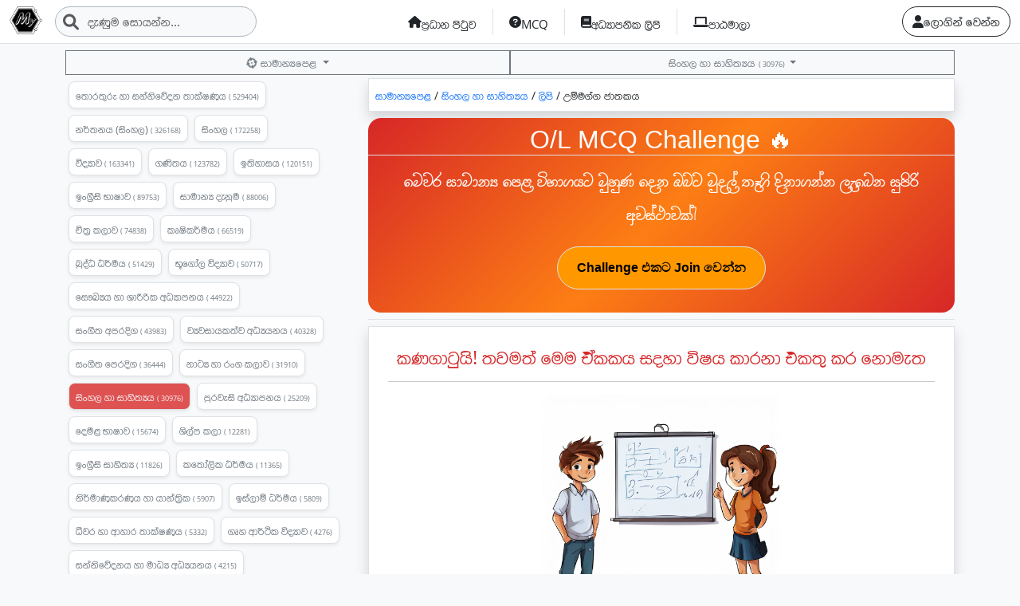

--- FILE ---
content_type: text/html; charset=UTF-8
request_url: https://myschool.lk/%E0%B7%83%E0%B7%8F%E0%B6%B8%E0%B7%8F%E0%B6%B1%E0%B7%8A%E2%80%8D%E0%B6%BA%E0%B6%B4%E0%B7%99%E0%B7%85/%E0%B7%83%E0%B7%92%E0%B6%82%E0%B7%84%E0%B6%BD_%E0%B7%84%E0%B7%8F_%E0%B7%83%E0%B7%8F%E0%B7%84%E0%B7%92%E0%B6%AD%E0%B7%8A%E2%80%8D%E0%B6%BA%E0%B6%BA/%E0%B6%BD%E0%B7%92%E0%B6%B4%E0%B7%92/%E0%B6%8B%E0%B6%B8%E0%B7%8A%E0%B6%B8%E0%B6%9C%E0%B7%8A%E0%B6%9C-%E0%B6%A2%E0%B7%8F%E0%B6%AD%E0%B6%9A%E0%B6%BA/
body_size: 14827
content:
<!DOCTYPE html>
<html>
    <head>
        <meta charset="UTF-8">
        <meta name="viewport" content="width=device-width, initial-scale=1, shrink-to-fit=no">
        <meta name="viewport" content="width=device-width, initial-scale=1.0, user-scalable=0">
        <meta http-equiv="X-UA-Compatible" content="IE=edge"/>
        <link rel="icon" type="image/png" href="/images/myschool.lk.png" sizes="16x16">

            <meta property="og:url" content="https://myschool.lk" />
    <meta property="og:site_name" content="myschool.lk">
    <meta property="og:title" content="ලිපි උම්මග්ග-ජාතකය" />
    <meta property="og:description" content="සාමාන්‍යපෙළ සිංහල හා සාහිත්‍යය ලිපි උම්මග්ග-ජාතකය" />
    <meta property="og:image" content="https://myschool.lk/images/myschool.lk.png">
    <meta property="og:image:type" content="image/png" />
    <!-- Size of image. Any size up to 300. Anything above 300px will not work in WhatsApp -->
    <meta property="og:image:width" content="300">
    <meta property="og:image:height" content="300">
        <title>
                සාමාන්‍යපෙළ
    සිංහල හා සාහිත්‍යය
            -
        ලිපි
                    -
            උම්මග්ග-ජාතකය
                    </title>
        <!-- Google tag (gtag.js) -->
        <script async src="https://www.googletagmanager.com/gtag/js?id=G-KMZX7P3N3E"></script>
        <script>
            window.dataLayer = window.dataLayer || [];
            function gtag() {
                dataLayer.push(arguments);
            }
            gtag('js', new Date());
            gtag('config', 'G-KMZX7P3N3E');
        </script>
                <link rel="stylesheet" href="/fontawesome-free-6.1.1-web/css/all.min.css"/> <link rel="stylesheet" href="/css/layout.css"/>
        <link rel="stylesheet" href="/splider/css/splide.min.css">
                <link rel="stylesheet" href="/css/3.8.3-plyr.css"/>
        <link rel="stylesheet" href="/cropperjs/cropper.css"/>
        <script>
            var loading = `<img class="LoadingIcon" alt="LoadingIcon" src="/images/loading-b.gif" width="50">`
        </script>
        <link rel="stylesheet" href="/build/app.5821bb93.css">
            <style>
    .timeline {
        position: relative;
        border-left: 3px solid  var(--bs-primary-text-emphasis);
        padding-left: 10px;
        margin-left: 0px;
    }

    .timeline-item {
        position: relative;
        margin-bottom: 15px;
    }

    .circle {
        position: absolute;
        left: -19px;
        width: 13px;
        height: 13px;
        background: var(--bs-primary-text-emphasis);
        top: 5px;
    } 
    .lesson-box {
        width: 90%;
        height: 120px;
        background: #999;
    }
</style>
                <script src="/bundles/fosjsrouting/js/router.min.js"></script>
        <script src="/js/fos_js_routes.json"></script>

        <script src="/build/runtime.4bfd2643.js" defer></script><script src="/build/639.9334381c.js" defer></script><script src="/build/902.eaeef52d.js" defer></script><script src="/build/557.560bf91e.js" defer></script><script src="/build/883.b4bcfceb.js" defer></script><script src="/build/5.c48b758a.js" defer></script><script src="/build/app.07c5d955.js" defer></script>
        <link rel="stylesheet" href="/css/common.css"/>
    </head>

    <body class="hold-transition sidebar-mini layout-navbar-fixed layout-fixed bg-light" data-turbo="false">
        <nav class="navbar navbar-expand-lg bg-white sticky-top bb-1">

            <div class="container-fluid">
                                    <div class="d-flex gap-2">
                        <a class="navbar-brand p-0 nav-login-btn" href="/">
                            <img src="/images/myschool.lk.png" class="" height="35px" alt="Myschool Logo"/>
                        </a>
                        <div>
                            <form class="d-flex position-relative" method="get" action="/%E0%B7%83%E0%B7%9C%E0%B6%BA%E0%B6%B1%E0%B7%8A%E0%B6%B1">
                                                                <i class="fa fa-search position-absolute search-icon fs-5 text-muted"></i>
                                <input class="form-control rounded-5 border-dark-subtle bg-light text-left pl-40" name="search" placeholder="දැණුම සොයන්න..." id="navSearchInput" aria-label="Search">
                            </form>
                        </div>
                    </div>
                                    
                
                <ul class="navbar-nav me-right mb-2 mb-lg-0" style=" ">
                    <li class="nav-item b-1-all">
                        <a class="nav-link home-nav-link text-dark d-flex gap-1 justify-content-center align-items-center fw-normal f-ganganee" href="/">
                            <i class="fa fa-home"></i>
                                                            <span class="menu-item-name">
                                    ප්‍රධාන පිටුව
                                </span>
                                                    </a>
                    </li>
                    <li class="nav-item b-1-all">
                        <a class="nav-link home-nav-link text-dark d-flex gap-1 justify-content-center align-items-center fw-normal f-ganganee" href="/mcq">
                            <i class="fa fa-question-circle"></i>
                                                            <span class="menu-item-name">
                                    MCQ
                                </span>
                                                    </a>
                    </li>
                    
                                                                                
                    <li class="nav-item b-1-all">
                        <a class="nav-link home-nav-link text-dark d-flex gap-1 justify-content-center align-items-center fw-normal f-ganganee" href="/%E0%B6%BD%E0%B7%92%E0%B6%B4%E0%B7%92">
                            <i class="fa fa-book"></i>
                                                            <span class="menu-item-name">
                                    අධ්‍යාපනික ලිපි
                                </span>
                                                    </a>
                    </li>
                    <li class="nav-item b-1-all">
                        <a class="nav-link home-nav-link text-dark d-flex gap-1 justify-content-center align-items-center fw-normal f-ganganee" href="/%E0%B6%B4%E0%B7%8F%E0%B6%A8%E0%B6%B8%E0%B7%8F%E0%B6%BD%E0%B7%8F">
                            <i class="fa fa-laptop"></i>
                                                            <span class="menu-item-name">
                                    පාඨමාලා</span>
                                                        </a>
                    </li>
                </ul>

                <ul class="nav justify-content-end  ">
                    <div class="d-flex gap-3 menu-r-wapper">
                        
                            <a href="/%E0%B6%87%E0%B6%AD%E0%B7%94%E0%B6%BD%E0%B6%AD%E0%B7%8A-%E0%B7%80%E0%B6%B1%E0%B7%8A%E0%B6%B1" class="btn btn-outline-dark rounded-5 f-ganganee d-flex justify-content-center align-items-center gap-1">
                                                                <i class="fa fa-user"></i>
                                <span>
                                    ලොගින් වෙන්න
                                </span>
                            </a>

                                                                    </div>
                </ul>
            </div> 
        </nav>
                
                
                    <div class="modal fade" id="loginModal" tabindex="-1" aria-labelledby="loginModalLabel" aria-hidden="true">
    <div class="modal-dialog">
        <div class="modal-content"> 
            <form id="loginForm" action="/%E0%B6%87%E0%B6%AD%E0%B7%94%E0%B6%BD%E0%B6%AD%E0%B7%8A-%E0%B7%80%E0%B6%B1%E0%B7%8A%E0%B6%B1-api" method="post">
                <div class="modal-header">
                    <h5 class="modal-title" id="questionModalLabel">ඇතුලත් වන්න </h5>
                    <button type="button" class="btn-close" data-bs-dismiss="modal" aria-label="Close"></button>
                </div>
                <div class="modal-body"> 
                    <small>ලියාපදිංචි වූ දුරකථන අංකය ඇතුලත් කරන්න</small>
                    <div class="mb-4 input-group">
                        <label for="fos_user_name" class="text-muted input-group-text rounded-0">
                            ජ.දු අංකය :
                        </label>
                        <input type="text" class="form-control rounded-0" 
                               id="fos_user_name" placeholder="ජංගම දුරකථන අංකය " name="_username" value=""/>
                    </div>

                    <small>මුරපදය ඇතුලත් කරන්න</small>
                    <div class=" input-group">
                        <label for="fos_password" class="input-group-text rounded-0 text-muted">
                            මුරපදය :
                        </label>
                        <input type="password" class="form-control rounded-0" id="fos_password" placeholder="මුරපදය" name="_password"/>
                    </div>

                    <input type="hidden" name="_csrf_token" value="c1cab.5KXrQ9fywOaCbt9lig4uZhzg0PH7zeD9XPaiOjxlOP4.qufGM53BmJXILZkxzkccMni4gre-vrWJLanLXBExDc671acauaKyjc5Zhg">
                </div>
                                <div id="loginErrors"></div>
                <div class="modal-footer flex-column mb-2"> 
                    <button type="submit" class="btn btn-primary btn-lg mt-1 rounded-0 w-100">
                        <i class="fa fa-sign-in-alt"></i> ඇතුලත් වන්න                    </button>

                    <div class="row text-center mt-4 border-bottom">
                        <a class="btn btn-outline-primary rounded-0" href="/%E0%B6%BD%E0%B7%92%E0%B6%BA%E0%B7%8F%E0%B6%B4%E0%B6%AF%E0%B7%92%E0%B6%82%E0%B6%A0%E0%B7%92-%E0%B7%80%E0%B6%B1%E0%B7%8A%E0%B6%B1">
                            ලියාපදිංචි වන්න                        </a>
                        <div class="text-muted fs-14 pb-2">ඔබට  ලියාපදිංචි ගිණුමක්  නැත්නම් මෙතනින් ලියාපදිංචි වන්න</div>
                    </div>
                     
                    <div class="row text-center  border-bottom pt-2">
                        <a class="btn btn-outline-primary rounded-0" href="/%E0%B6%BB%E0%B7%84%E0%B7%83%E0%B7%8A%E0%B7%80%E0%B6%A0%E0%B6%B1%E0%B6%BA-%E0%B7%80%E0%B7%99%E0%B6%B1%E0%B7%83%E0%B7%8A%E0%B6%9A%E0%B6%BB%E0%B6%B1%E0%B7%8A%E0%B6%B1">
                            මුරපදය අමතකයි                        </a>
                        <div class="text-muted fs-14">ඔබට මුරපදය අමතක නම් මෙතනින් මුරපදය යළි සකසන්න</div>
                    </div> 

                    <div class="mt-2 pt-2 text-center text-white p-1 fs-16 bg-dark fw-bold">
                        තාක්ෂණික සහය ලබාගැනීම සදහා අපව සම්බන්ධ කරගන්න 
                        <a href="tel:+94713955539" class="text-danger">+94 71 39 555 39</a> හෝ 
                        <a href="tel:+94719662966" class="text-danger">+94 71 966 2 966</a>
                        අංක අමතන්න.
                    </div>

                </div>

            </form> 
        </div>
    </div>
</div>

<script>
    document.addEventListener("DOMContentLoaded", function () {
        const loginForm = document.getElementById("loginForm");

        loginForm.addEventListener("submit", function (event) {
            event.preventDefault(); // Prevent default form submission

            //const formData = new FormData(loginForm);

            let formData = {
                _username: document.getElementById("fos_user_name").value,
                _password: document.getElementById("fos_password").value
            };

            fetch(loginForm.action, {
                method: "POST",
                headers: {
                    "Content-Type": "application/json",
                    "X-Requested-With": "XMLHttpRequest"
                },
                body: JSON.stringify(formData)
            })
                    .then(response => response.json())
                    .then(data => {
                        var element = document.getElementById("loginErrors");

                        if (!element) {
                            console.error("Error: Element with id 'loginErrors' not found.");
                            return;
                        }

                        // Reset previous alert classes
                        element.classList.remove("alert-success", "alert-danger");

                        if (data.status) {
                            $("#loginModal").modal('hide');
                            element.textContent = "සාර්ථකයි!";
                            element.classList.add("alert", "alert-success", "m-2");

                            // Optionally redirect or reload after a short delay
                            setTimeout(() => {
                                window.location.reload(); // or window.location.href = "/dashboard";
                            }, 1500);
                        } else {
                            element.textContent = "ලබාදුන් විස්තර වැරදී! නැවත උත්සහ කරන්න.";
                            element.classList.add("alert", "alert-danger", "m-2");
                        }

                        setTimeout(() => {
                            element.textContent = "";
                            element.classList.remove("alert", "alert-success", "alert-danger");
                        }, 3000);
                    })
                    .catch(error => console.error("Error:", error));
        });
    });

</script>        
                                                                                        
    <div class="container pt-md-1">
        <div class="row mt-1">

            <div class="d-inline-flex justify-content-start">
                <div class="mb-1 col">
                    <button class="w-100 btn btn-sm btn-outline-secondary dropdown-toggle rounded-0 overflow-auto" type="button" data-bs-toggle="dropdown" aria-expanded="false">
                        <i class="fa-solid fa-crosshairs fa-shake"></i> සාමාන්‍යපෙළ
                    </button>
                    <ul class="w-100 dropdown-menu rounded-0 bg-secondary">
                        <li class="d-flex flex-wrap overflow-auto">
                                                            <div class="p-2 w-auto">
                                    <a href="/%E0%B7%81%E0%B7%8A%E2%80%8D%E0%B6%BB%E0%B7%9A%E0%B6%AB%E0%B7%92%E0%B6%BA/3-%E0%B7%80%E0%B7%83%E0%B6%BB/" class="dropdown-item text-white">
                                        <i class="fa-solid fa-crosshairs"></i> 3-වසර
                                    </a>
                                </div>
                                                            <div class="p-2 w-auto">
                                    <a href="/%E0%B7%81%E0%B7%8A%E2%80%8D%E0%B6%BB%E0%B7%9A%E0%B6%AB%E0%B7%92%E0%B6%BA/4-%E0%B7%80%E0%B7%83%E0%B6%BB/" class="dropdown-item text-white">
                                        <i class="fa-solid fa-crosshairs"></i> 4-වසර
                                    </a>
                                </div>
                                                            <div class="p-2 w-auto">
                                    <a href="/%E0%B7%81%E0%B7%8A%E2%80%8D%E0%B6%BB%E0%B7%9A%E0%B6%AB%E0%B7%92%E0%B6%BA/5-%E0%B7%80%E0%B7%83%E0%B6%BB/" class="dropdown-item text-white">
                                        <i class="fa-solid fa-crosshairs"></i> 5-වසර
                                    </a>
                                </div>
                                                            <div class="p-2 w-auto">
                                    <a href="/%E0%B7%81%E0%B7%8A%E2%80%8D%E0%B6%BB%E0%B7%9A%E0%B6%AB%E0%B7%92%E0%B6%BA/6-%E0%B7%80%E0%B7%83%E0%B6%BB/" class="dropdown-item text-white">
                                        <i class="fa-solid fa-crosshairs"></i> 6-වසර
                                    </a>
                                </div>
                                                            <div class="p-2 w-auto">
                                    <a href="/%E0%B7%81%E0%B7%8A%E2%80%8D%E0%B6%BB%E0%B7%9A%E0%B6%AB%E0%B7%92%E0%B6%BA/7-%E0%B7%80%E0%B7%83%E0%B6%BB/" class="dropdown-item text-white">
                                        <i class="fa-solid fa-crosshairs"></i> 7-වසර
                                    </a>
                                </div>
                                                            <div class="p-2 w-auto">
                                    <a href="/%E0%B7%81%E0%B7%8A%E2%80%8D%E0%B6%BB%E0%B7%9A%E0%B6%AB%E0%B7%92%E0%B6%BA/8-%E0%B7%80%E0%B7%83%E0%B6%BB/" class="dropdown-item text-white">
                                        <i class="fa-solid fa-crosshairs"></i> 8-වසර
                                    </a>
                                </div>
                                                            <div class="p-2 w-auto">
                                    <a href="/%E0%B7%81%E0%B7%8A%E2%80%8D%E0%B6%BB%E0%B7%9A%E0%B6%AB%E0%B7%92%E0%B6%BA/9-%E0%B7%80%E0%B7%83%E0%B6%BB/" class="dropdown-item text-white">
                                        <i class="fa-solid fa-crosshairs"></i> 9-වසර
                                    </a>
                                </div>
                                                            <div class="p-2 w-auto">
                                    <a href="/%E0%B7%81%E0%B7%8A%E2%80%8D%E0%B6%BB%E0%B7%9A%E0%B6%AB%E0%B7%92%E0%B6%BA/10-%E0%B7%80%E0%B7%83%E0%B6%BB/" class="dropdown-item text-white">
                                        <i class="fa-solid fa-crosshairs"></i> 10-වසර
                                    </a>
                                </div>
                                                            <div class="p-2 w-auto">
                                    <a href="/%E0%B7%81%E0%B7%8A%E2%80%8D%E0%B6%BB%E0%B7%9A%E0%B6%AB%E0%B7%92%E0%B6%BA/11-%E0%B7%80%E0%B7%83%E0%B6%BB/" class="dropdown-item text-white">
                                        <i class="fa-solid fa-crosshairs"></i> 11-වසර
                                    </a>
                                </div>
                                                            <div class="p-2 w-auto">
                                    <a href="/%E0%B7%81%E0%B7%8A%E2%80%8D%E0%B6%BB%E0%B7%9A%E0%B6%AB%E0%B7%92%E0%B6%BA/%E0%B6%8B%E0%B7%83%E0%B7%83%E0%B7%8A%E0%B6%B4%E0%B7%99%E0%B7%85/" class="dropdown-item text-white">
                                        <i class="fa-solid fa-crosshairs"></i> උසස්පෙළ
                                    </a>
                                </div>
                                                            <div class="p-2 w-auto">
                                    <a href="/%E0%B7%81%E0%B7%8A%E2%80%8D%E0%B6%BB%E0%B7%9A%E0%B6%AB%E0%B7%92%E0%B6%BA/%E0%B7%80%E0%B7%99%E0%B6%B1%E0%B6%AD%E0%B7%8A/" class="dropdown-item text-white">
                                        <i class="fa-solid fa-crosshairs"></i> වෙනත්
                                    </a>
                                </div>
                                                    </li>
                    </ul>
                </div>
                <div class="col mb-1 overflow-auto">
                    <a class="w-100 btn btn-outline-secondary btn-sm dropdown-toggle rounded-0" type="button" data-bs-toggle="dropdown" aria-expanded="false">
                        සිංහල හා සාහිත්‍යය
                        <small title="මෙම විෂය බලපු ගණන" style="font-size: 9px;">
                            (  30976)
                        </small>
                    </a>
                    <ul class="w-100 dropdown-menu rounded-0 bg-secondary">
                        <li class="d-flex flex-wrap overflow-auto">
                                                            <div class="p-1 w-auto">
                                    <a class="text-light dropdown-item " href="/%E0%B7%83%E0%B7%8F%E0%B6%B8%E0%B7%8F%E0%B6%B1%E0%B7%8A%E2%80%8D%E0%B6%BA%E0%B6%B4%E0%B7%99%E0%B7%85/%E0%B6%AD%E0%B7%9C%E0%B6%BB%E0%B6%AD%E0%B7%94%E0%B6%BB%E0%B7%94_%E0%B7%84%E0%B7%8F_%E0%B7%83%E0%B6%B1%E0%B7%8A%E0%B6%B1%E0%B7%92%E0%B7%80%E0%B7%9A%E0%B6%AF%E0%B6%B1_%E0%B6%AD%E0%B7%8F%E0%B6%9A%E0%B7%8A%E0%B7%82%E0%B6%AB%E0%B6%BA/%E0%B6%B4%E0%B7%8F%E0%B6%A9%E0%B6%B8%E0%B7%8A/%E0%B6%B4%E0%B7%8F%E0%B6%A9%E0%B6%B8%E0%B7%8A/">
                                        <i class="fa-solid fa-crosshairs"></i> තොරතුරු හා සන්නිවේදන තාක්ෂණය
                                        <small title="මෙම විෂය බලපු ගණන" style="font-size: 9px;">
                                            (  529404)
                                        </small>
                                    </a>
                                </div>
                                                            <div class="p-1 w-auto">
                                    <a class="text-light dropdown-item " href="/%E0%B7%83%E0%B7%8F%E0%B6%B8%E0%B7%8F%E0%B6%B1%E0%B7%8A%E2%80%8D%E0%B6%BA%E0%B6%B4%E0%B7%99%E0%B7%85/%E0%B6%B1%E0%B6%BB%E0%B7%8A%E0%B6%AD%E0%B6%B1%E0%B6%BA_%E0%B7%83%E0%B7%92%E0%B6%82%E0%B7%84%E0%B6%BD/%E0%B6%B4%E0%B7%8F%E0%B6%A9%E0%B6%B8%E0%B7%8A/%E0%B6%B4%E0%B7%8F%E0%B6%A9%E0%B6%B8%E0%B7%8A/">
                                        <i class="fa-solid fa-crosshairs"></i> නර්තනය (සිංහල)
                                        <small title="මෙම විෂය බලපු ගණන" style="font-size: 9px;">
                                            (  326168)
                                        </small>
                                    </a>
                                </div>
                                                            <div class="p-1 w-auto">
                                    <a class="text-light dropdown-item " href="/%E0%B7%83%E0%B7%8F%E0%B6%B8%E0%B7%8F%E0%B6%B1%E0%B7%8A%E2%80%8D%E0%B6%BA%E0%B6%B4%E0%B7%99%E0%B7%85/%E0%B7%83%E0%B7%92%E0%B6%82%E0%B7%84%E0%B6%BD/%E0%B6%B4%E0%B7%8F%E0%B6%A9%E0%B6%B8%E0%B7%8A/%E0%B6%B4%E0%B7%8F%E0%B6%A9%E0%B6%B8%E0%B7%8A/">
                                        <i class="fa-solid fa-crosshairs"></i> සිංහල
                                        <small title="මෙම විෂය බලපු ගණන" style="font-size: 9px;">
                                            (  172258)
                                        </small>
                                    </a>
                                </div>
                                                            <div class="p-1 w-auto">
                                    <a class="text-light dropdown-item " href="/%E0%B7%83%E0%B7%8F%E0%B6%B8%E0%B7%8F%E0%B6%B1%E0%B7%8A%E2%80%8D%E0%B6%BA%E0%B6%B4%E0%B7%99%E0%B7%85/%E0%B7%80%E0%B7%92%E0%B6%AF%E0%B7%8A%E2%80%8D%E0%B6%BA%E0%B7%8F%E0%B7%80_%E0%B7%84%E0%B7%8F_%E0%B6%AD%E0%B7%8F%E0%B6%9A%E0%B7%8A%E0%B7%82%E0%B6%AB%E0%B6%BA/%E0%B6%B4%E0%B7%8F%E0%B6%A9%E0%B6%B8%E0%B7%8A/%E0%B6%B4%E0%B7%8F%E0%B6%A9%E0%B6%B8%E0%B7%8A/">
                                        <i class="fa-solid fa-crosshairs"></i> විද්‍යාව
                                        <small title="මෙම විෂය බලපු ගණන" style="font-size: 9px;">
                                            (  163341)
                                        </small>
                                    </a>
                                </div>
                                                            <div class="p-1 w-auto">
                                    <a class="text-light dropdown-item " href="/%E0%B7%83%E0%B7%8F%E0%B6%B8%E0%B7%8F%E0%B6%B1%E0%B7%8A%E2%80%8D%E0%B6%BA%E0%B6%B4%E0%B7%99%E0%B7%85/%E0%B6%9C%E0%B6%AB%E0%B7%92%E0%B6%AD%E0%B6%BA/%E0%B6%B4%E0%B7%8F%E0%B6%A9%E0%B6%B8%E0%B7%8A/%E0%B6%B4%E0%B7%8F%E0%B6%A9%E0%B6%B8%E0%B7%8A/">
                                        <i class="fa-solid fa-crosshairs"></i> ගණිතය
                                        <small title="මෙම විෂය බලපු ගණන" style="font-size: 9px;">
                                            (  123782)
                                        </small>
                                    </a>
                                </div>
                                                            <div class="p-1 w-auto">
                                    <a class="text-light dropdown-item " href="/%E0%B7%83%E0%B7%8F%E0%B6%B8%E0%B7%8F%E0%B6%B1%E0%B7%8A%E2%80%8D%E0%B6%BA%E0%B6%B4%E0%B7%99%E0%B7%85/%E0%B6%89%E0%B6%AD%E0%B7%92%E0%B7%84%E0%B7%8F%E0%B7%83%E0%B6%BA/%E0%B6%B4%E0%B7%8F%E0%B6%A9%E0%B6%B8%E0%B7%8A/%E0%B6%B4%E0%B7%8F%E0%B6%A9%E0%B6%B8%E0%B7%8A/">
                                        <i class="fa-solid fa-crosshairs"></i> ඉතිහාසය
                                        <small title="මෙම විෂය බලපු ගණන" style="font-size: 9px;">
                                            (  120151)
                                        </small>
                                    </a>
                                </div>
                                                            <div class="p-1 w-auto">
                                    <a class="text-light dropdown-item " href="/%E0%B7%83%E0%B7%8F%E0%B6%B8%E0%B7%8F%E0%B6%B1%E0%B7%8A%E2%80%8D%E0%B6%BA%E0%B6%B4%E0%B7%99%E0%B7%85/english/%E0%B6%B4%E0%B7%8F%E0%B6%A9%E0%B6%B8%E0%B7%8A/%E0%B6%B4%E0%B7%8F%E0%B6%A9%E0%B6%B8%E0%B7%8A/">
                                        <i class="fa-solid fa-crosshairs"></i> ඉංග්‍රීසි භාෂාව
                                        <small title="මෙම විෂය බලපු ගණන" style="font-size: 9px;">
                                            (  89753)
                                        </small>
                                    </a>
                                </div>
                                                            <div class="p-1 w-auto">
                                    <a class="text-light dropdown-item " href="/%E0%B7%83%E0%B7%8F%E0%B6%B8%E0%B7%8F%E0%B6%B1%E0%B7%8A%E2%80%8D%E0%B6%BA%E0%B6%B4%E0%B7%99%E0%B7%85/%E0%B7%83%E0%B7%8F%E0%B6%B8%E0%B7%8F%E0%B6%B1%E0%B7%8A%E2%80%8D%E0%B6%BA_%E0%B6%AF%E0%B7%90%E0%B6%B1%E0%B7%94%E0%B6%B8/%E0%B6%B4%E0%B7%8F%E0%B6%A9%E0%B6%B8%E0%B7%8A/%E0%B6%B4%E0%B7%8F%E0%B6%A9%E0%B6%B8%E0%B7%8A/">
                                        <i class="fa-solid fa-crosshairs"></i> සාමාන්‍ය දැනුම
                                        <small title="මෙම විෂය බලපු ගණන" style="font-size: 9px;">
                                            (  88006)
                                        </small>
                                    </a>
                                </div>
                                                            <div class="p-1 w-auto">
                                    <a class="text-light dropdown-item " href="/%E0%B7%83%E0%B7%8F%E0%B6%B8%E0%B7%8F%E0%B6%B1%E0%B7%8A%E2%80%8D%E0%B6%BA%E0%B6%B4%E0%B7%99%E0%B7%85/%E0%B6%A0%E0%B7%92%E0%B6%AD%E0%B7%8A%E2%80%8D%E0%B6%BB_%E0%B6%9A%E0%B6%BD%E0%B7%8F%E0%B7%80/%E0%B6%B4%E0%B7%8F%E0%B6%A9%E0%B6%B8%E0%B7%8A/%E0%B6%B4%E0%B7%8F%E0%B6%A9%E0%B6%B8%E0%B7%8A/">
                                        <i class="fa-solid fa-crosshairs"></i> චිත්‍ර කලාව
                                        <small title="මෙම විෂය බලපු ගණන" style="font-size: 9px;">
                                            (  74838)
                                        </small>
                                    </a>
                                </div>
                                                            <div class="p-1 w-auto">
                                    <a class="text-light dropdown-item " href="/%E0%B7%83%E0%B7%8F%E0%B6%B8%E0%B7%8F%E0%B6%B1%E0%B7%8A%E2%80%8D%E0%B6%BA%E0%B6%B4%E0%B7%99%E0%B7%85/%E0%B6%9A%E0%B7%98%E0%B7%82%E0%B7%92%E0%B6%9A%E0%B6%BB%E0%B7%8A%E0%B6%B8%E0%B6%BA/%E0%B6%B4%E0%B7%8F%E0%B6%A9%E0%B6%B8%E0%B7%8A/%E0%B6%B4%E0%B7%8F%E0%B6%A9%E0%B6%B8%E0%B7%8A/">
                                        <i class="fa-solid fa-crosshairs"></i> කෘෂිකර්මය
                                        <small title="මෙම විෂය බලපු ගණන" style="font-size: 9px;">
                                            (  66519)
                                        </small>
                                    </a>
                                </div>
                                                            <div class="p-1 w-auto">
                                    <a class="text-light dropdown-item " href="/%E0%B7%83%E0%B7%8F%E0%B6%B8%E0%B7%8F%E0%B6%B1%E0%B7%8A%E2%80%8D%E0%B6%BA%E0%B6%B4%E0%B7%99%E0%B7%85/%E0%B6%B6%E0%B7%94%E0%B6%AF%E0%B7%8A%E0%B6%B0_%E0%B6%B0%E0%B6%BB%E0%B7%8A%E0%B6%B8%E0%B6%BA/%E0%B6%B4%E0%B7%8F%E0%B6%A9%E0%B6%B8%E0%B7%8A/%E0%B6%B4%E0%B7%8F%E0%B6%A9%E0%B6%B8%E0%B7%8A/">
                                        <i class="fa-solid fa-crosshairs"></i> බුද්ධ ධර්මය
                                        <small title="මෙම විෂය බලපු ගණන" style="font-size: 9px;">
                                            (  51429)
                                        </small>
                                    </a>
                                </div>
                                                            <div class="p-1 w-auto">
                                    <a class="text-light dropdown-item " href="/%E0%B7%83%E0%B7%8F%E0%B6%B8%E0%B7%8F%E0%B6%B1%E0%B7%8A%E2%80%8D%E0%B6%BA%E0%B6%B4%E0%B7%99%E0%B7%85/%E0%B6%B7%E0%B7%96%E0%B6%9C%E0%B7%9D%E0%B6%BD_%E0%B7%80%E0%B7%92%E0%B6%AF%E0%B7%8A%E2%80%8D%E0%B6%BA%E0%B7%8F%E0%B7%80/%E0%B6%B4%E0%B7%8F%E0%B6%A9%E0%B6%B8%E0%B7%8A/%E0%B6%B4%E0%B7%8F%E0%B6%A9%E0%B6%B8%E0%B7%8A/">
                                        <i class="fa-solid fa-crosshairs"></i> භූගෝල විද්‍යාව
                                        <small title="මෙම විෂය බලපු ගණන" style="font-size: 9px;">
                                            (  50717)
                                        </small>
                                    </a>
                                </div>
                                                            <div class="p-1 w-auto">
                                    <a class="text-light dropdown-item " href="/%E0%B7%83%E0%B7%8F%E0%B6%B8%E0%B7%8F%E0%B6%B1%E0%B7%8A%E2%80%8D%E0%B6%BA%E0%B6%B4%E0%B7%99%E0%B7%85/%E0%B7%83%E0%B7%9E%E0%B6%9B%E0%B7%8A%E2%80%8D%E0%B6%BA%E0%B6%BA_%E0%B7%84%E0%B7%8F_%E0%B7%81%E0%B7%8F%E0%B6%BB%E0%B7%93%E0%B6%BB%E0%B7%92%E0%B6%9A_%E0%B6%85%E0%B6%B0%E0%B7%8A%E2%80%8D%E0%B6%BA%E0%B7%8F%E0%B6%B4%E0%B6%B1%E0%B6%BA/%E0%B6%B4%E0%B7%8F%E0%B6%A9%E0%B6%B8%E0%B7%8A/%E0%B6%B4%E0%B7%8F%E0%B6%A9%E0%B6%B8%E0%B7%8A/">
                                        <i class="fa-solid fa-crosshairs"></i> සෞඛ්‍යය හා ශාරීරික අධ්‍යාපනය
                                        <small title="මෙම විෂය බලපු ගණන" style="font-size: 9px;">
                                            (  44922)
                                        </small>
                                    </a>
                                </div>
                                                            <div class="p-1 w-auto">
                                    <a class="text-light dropdown-item " href="/%E0%B7%83%E0%B7%8F%E0%B6%B8%E0%B7%8F%E0%B6%B1%E0%B7%8A%E2%80%8D%E0%B6%BA%E0%B6%B4%E0%B7%99%E0%B7%85/%E0%B7%83%E0%B6%82%E0%B6%9C%E0%B7%93%E0%B6%AD_%E0%B6%85%E0%B6%B4%E0%B6%BB%E0%B6%AF%E0%B7%92%E0%B6%9C/%E0%B6%B4%E0%B7%8F%E0%B6%A9%E0%B6%B8%E0%B7%8A/%E0%B6%B4%E0%B7%8F%E0%B6%A9%E0%B6%B8%E0%B7%8A/">
                                        <i class="fa-solid fa-crosshairs"></i> සංගීත අපරදිග
                                        <small title="මෙම විෂය බලපු ගණන" style="font-size: 9px;">
                                            (  43983)
                                        </small>
                                    </a>
                                </div>
                                                            <div class="p-1 w-auto">
                                    <a class="text-light dropdown-item " href="/%E0%B7%83%E0%B7%8F%E0%B6%B8%E0%B7%8F%E0%B6%B1%E0%B7%8A%E2%80%8D%E0%B6%BA%E0%B6%B4%E0%B7%99%E0%B7%85/%E0%B7%80%E0%B7%8A%E2%80%8D%E0%B6%BA%E0%B7%80%E0%B7%83%E0%B7%8F%E0%B6%BA%E0%B6%9A%E0%B6%AD%E0%B7%8A%E0%B7%80_%E0%B6%85%E0%B6%B0%E0%B7%8A%E2%80%8D%E0%B6%BA%E0%B6%BA%E0%B6%B1%E0%B6%BA/%E0%B6%B4%E0%B7%8F%E0%B6%A9%E0%B6%B8%E0%B7%8A/%E0%B6%B4%E0%B7%8F%E0%B6%A9%E0%B6%B8%E0%B7%8A/">
                                        <i class="fa-solid fa-crosshairs"></i> ව්‍යවසායකත්ව අධ්‍යයනය
                                        <small title="මෙම විෂය බලපු ගණන" style="font-size: 9px;">
                                            (  40328)
                                        </small>
                                    </a>
                                </div>
                                                            <div class="p-1 w-auto">
                                    <a class="text-light dropdown-item " href="/%E0%B7%83%E0%B7%8F%E0%B6%B8%E0%B7%8F%E0%B6%B1%E0%B7%8A%E2%80%8D%E0%B6%BA%E0%B6%B4%E0%B7%99%E0%B7%85/%E0%B7%83%E0%B6%82%E0%B6%9C%E0%B7%93%E0%B6%AD_%E0%B6%B4%E0%B7%99%E0%B6%BB%E0%B6%AF%E0%B7%92%E0%B6%9C/%E0%B6%B4%E0%B7%8F%E0%B6%A9%E0%B6%B8%E0%B7%8A/%E0%B6%B4%E0%B7%8F%E0%B6%A9%E0%B6%B8%E0%B7%8A/">
                                        <i class="fa-solid fa-crosshairs"></i> සංගීත පෙරදිග
                                        <small title="මෙම විෂය බලපු ගණන" style="font-size: 9px;">
                                            (  36444)
                                        </small>
                                    </a>
                                </div>
                                                            <div class="p-1 w-auto">
                                    <a class="text-light dropdown-item " href="/%E0%B7%83%E0%B7%8F%E0%B6%B8%E0%B7%8F%E0%B6%B1%E0%B7%8A%E2%80%8D%E0%B6%BA%E0%B6%B4%E0%B7%99%E0%B7%85/%E0%B6%B1%E0%B7%8F%E0%B6%A7%E0%B7%8A%E2%80%8D%E0%B6%BA_%E0%B7%84%E0%B7%8F_%E0%B6%BB%E0%B6%82%E0%B6%9C_%E0%B6%9A%E0%B6%BD%E0%B7%8F%E0%B7%80/%E0%B6%B4%E0%B7%8F%E0%B6%A9%E0%B6%B8%E0%B7%8A/%E0%B6%B4%E0%B7%8F%E0%B6%A9%E0%B6%B8%E0%B7%8A/">
                                        <i class="fa-solid fa-crosshairs"></i> නාට්‍ය හා රංග කලාව
                                        <small title="මෙම විෂය බලපු ගණන" style="font-size: 9px;">
                                            (  31910)
                                        </small>
                                    </a>
                                </div>
                                                            <div class="p-1 w-auto">
                                    <a class="text-light dropdown-item  text-yellow-500" href="/%E0%B7%83%E0%B7%8F%E0%B6%B8%E0%B7%8F%E0%B6%B1%E0%B7%8A%E2%80%8D%E0%B6%BA%E0%B6%B4%E0%B7%99%E0%B7%85/%E0%B7%83%E0%B7%92%E0%B6%82%E0%B7%84%E0%B6%BD_%E0%B7%84%E0%B7%8F_%E0%B7%83%E0%B7%8F%E0%B7%84%E0%B7%92%E0%B6%AD%E0%B7%8A%E2%80%8D%E0%B6%BA%E0%B6%BA/%E0%B6%B4%E0%B7%8F%E0%B6%A9%E0%B6%B8%E0%B7%8A/%E0%B6%B4%E0%B7%8F%E0%B6%A9%E0%B6%B8%E0%B7%8A/">
                                        <i class="fa-solid fa-crosshairs"></i> සිංහල හා සාහිත්‍යය
                                        <small title="මෙම විෂය බලපු ගණන" style="font-size: 9px;">
                                            (  30976)
                                        </small>
                                    </a>
                                </div>
                                                            <div class="p-1 w-auto">
                                    <a class="text-light dropdown-item " href="/%E0%B7%83%E0%B7%8F%E0%B6%B8%E0%B7%8F%E0%B6%B1%E0%B7%8A%E2%80%8D%E0%B6%BA%E0%B6%B4%E0%B7%99%E0%B7%85/%E0%B6%B4%E0%B7%94%E0%B6%BB%E0%B7%80%E0%B7%90%E0%B7%83%E0%B7%92_%E0%B6%85%E0%B6%B0%E0%B7%8A%E2%80%8D%E0%B6%BA%E0%B7%8F%E0%B6%B4%E0%B6%B1%E0%B6%BA/%E0%B6%B4%E0%B7%8F%E0%B6%A9%E0%B6%B8%E0%B7%8A/%E0%B6%B4%E0%B7%8F%E0%B6%A9%E0%B6%B8%E0%B7%8A/">
                                        <i class="fa-solid fa-crosshairs"></i> පුරවැසි අධ්‍යාපනය
                                        <small title="මෙම විෂය බලපු ගණන" style="font-size: 9px;">
                                            (  25209)
                                        </small>
                                    </a>
                                </div>
                                                            <div class="p-1 w-auto">
                                    <a class="text-light dropdown-item " href="/%E0%B7%83%E0%B7%8F%E0%B6%B8%E0%B7%8F%E0%B6%B1%E0%B7%8A%E2%80%8D%E0%B6%BA%E0%B6%B4%E0%B7%99%E0%B7%85/%E0%B6%AF%E0%B7%99%E0%B6%B8%E0%B7%85_%E0%B6%B7%E0%B7%8F%E0%B7%82%E0%B7%8F%E0%B7%80/%E0%B6%B4%E0%B7%8F%E0%B6%A9%E0%B6%B8%E0%B7%8A/%E0%B6%B4%E0%B7%8F%E0%B6%A9%E0%B6%B8%E0%B7%8A/">
                                        <i class="fa-solid fa-crosshairs"></i> දෙමළ භාෂාව
                                        <small title="මෙම විෂය බලපු ගණන" style="font-size: 9px;">
                                            (  15674)
                                        </small>
                                    </a>
                                </div>
                                                            <div class="p-1 w-auto">
                                    <a class="text-light dropdown-item " href="/%E0%B7%83%E0%B7%8F%E0%B6%B8%E0%B7%8F%E0%B6%B1%E0%B7%8A%E2%80%8D%E0%B6%BA%E0%B6%B4%E0%B7%99%E0%B7%85/%E0%B7%81%E0%B7%92%E0%B6%BD%E0%B7%8A%E0%B6%B4_%E0%B6%9A%E0%B6%BD%E0%B7%8F/%E0%B6%B4%E0%B7%8F%E0%B6%A9%E0%B6%B8%E0%B7%8A/%E0%B6%B4%E0%B7%8F%E0%B6%A9%E0%B6%B8%E0%B7%8A/">
                                        <i class="fa-solid fa-crosshairs"></i> ශිල්ප කලා
                                        <small title="මෙම විෂය බලපු ගණන" style="font-size: 9px;">
                                            (  12281)
                                        </small>
                                    </a>
                                </div>
                                                            <div class="p-1 w-auto">
                                    <a class="text-light dropdown-item " href="/%E0%B7%83%E0%B7%8F%E0%B6%B8%E0%B7%8F%E0%B6%B1%E0%B7%8A%E2%80%8D%E0%B6%BA%E0%B6%B4%E0%B7%99%E0%B7%85/%E0%B6%89%E0%B6%82%E0%B6%9C%E0%B7%8A%E2%80%8D%E0%B6%BB%E0%B7%93%E0%B7%83%E0%B7%92_%E0%B7%83%E0%B7%8F%E0%B7%84%E0%B7%92%E0%B6%AD%E0%B7%8A%E2%80%8D%E0%B6%BA/%E0%B6%B4%E0%B7%8F%E0%B6%A9%E0%B6%B8%E0%B7%8A/%E0%B6%B4%E0%B7%8F%E0%B6%A9%E0%B6%B8%E0%B7%8A/">
                                        <i class="fa-solid fa-crosshairs"></i> ඉංග්‍රීසි සාහිත්‍ය
                                        <small title="මෙම විෂය බලපු ගණන" style="font-size: 9px;">
                                            (  11826)
                                        </small>
                                    </a>
                                </div>
                                                            <div class="p-1 w-auto">
                                    <a class="text-light dropdown-item " href="/%E0%B7%83%E0%B7%8F%E0%B6%B8%E0%B7%8F%E0%B6%B1%E0%B7%8A%E2%80%8D%E0%B6%BA%E0%B6%B4%E0%B7%99%E0%B7%85/%E0%B6%9A%E0%B6%AD%E0%B7%9D%E0%B6%BD%E0%B7%92%E0%B6%9A_%E0%B6%B0%E0%B6%BB%E0%B7%8A%E0%B6%B8%E0%B6%BA/%E0%B6%B4%E0%B7%8F%E0%B6%A9%E0%B6%B8%E0%B7%8A/%E0%B6%B4%E0%B7%8F%E0%B6%A9%E0%B6%B8%E0%B7%8A/">
                                        <i class="fa-solid fa-crosshairs"></i> කතෝලික ධර්මය
                                        <small title="මෙම විෂය බලපු ගණන" style="font-size: 9px;">
                                            (  11365)
                                        </small>
                                    </a>
                                </div>
                                                            <div class="p-1 w-auto">
                                    <a class="text-light dropdown-item " href="/%E0%B7%83%E0%B7%8F%E0%B6%B8%E0%B7%8F%E0%B6%B1%E0%B7%8A%E2%80%8D%E0%B6%BA%E0%B6%B4%E0%B7%99%E0%B7%85/%E0%B6%B1%E0%B7%92%E0%B6%BB%E0%B7%8A%E0%B6%B8%E0%B7%8F%E0%B6%AB%E0%B6%9A%E0%B6%BB%E0%B6%AB%E0%B6%BA_%E0%B7%84%E0%B7%8F_%E0%B6%BA%E0%B7%8F%E0%B6%B1%E0%B7%8A%E0%B6%AD%E0%B7%8A%E2%80%8D%E0%B6%BB%E0%B7%92%E0%B6%9A/%E0%B6%B4%E0%B7%8F%E0%B6%A9%E0%B6%B8%E0%B7%8A/%E0%B6%B4%E0%B7%8F%E0%B6%A9%E0%B6%B8%E0%B7%8A/">
                                        <i class="fa-solid fa-crosshairs"></i> නිර්මාණකරණය හා යාන්ත්‍රික
                                        <small title="මෙම විෂය බලපු ගණන" style="font-size: 9px;">
                                            (  5907)
                                        </small>
                                    </a>
                                </div>
                                                            <div class="p-1 w-auto">
                                    <a class="text-light dropdown-item " href="/%E0%B7%83%E0%B7%8F%E0%B6%B8%E0%B7%8F%E0%B6%B1%E0%B7%8A%E2%80%8D%E0%B6%BA%E0%B6%B4%E0%B7%99%E0%B7%85/%E0%B6%89%E0%B7%83%E0%B7%8A%E0%B6%BD%E0%B7%8F%E0%B6%B8%E0%B7%8A_%E0%B6%B0%E0%B6%BB%E0%B7%8A%E0%B6%B8%E0%B6%BA/%E0%B6%B4%E0%B7%8F%E0%B6%A9%E0%B6%B8%E0%B7%8A/%E0%B6%B4%E0%B7%8F%E0%B6%A9%E0%B6%B8%E0%B7%8A/">
                                        <i class="fa-solid fa-crosshairs"></i> ඉස්ලාම් ධර්මය
                                        <small title="මෙම විෂය බලපු ගණන" style="font-size: 9px;">
                                            (  5809)
                                        </small>
                                    </a>
                                </div>
                                                            <div class="p-1 w-auto">
                                    <a class="text-light dropdown-item " href="/%E0%B7%83%E0%B7%8F%E0%B6%B8%E0%B7%8F%E0%B6%B1%E0%B7%8A%E2%80%8D%E0%B6%BA%E0%B6%B4%E0%B7%99%E0%B7%85/%E0%B6%B0%E0%B7%93%E0%B7%80%E0%B6%BB_%E0%B7%84%E0%B7%8F_%E0%B6%86%E0%B7%84%E0%B7%8F%E0%B6%BB_%E0%B6%AD%E0%B7%8F%E0%B6%9A%E0%B7%8A%E0%B7%82%E0%B6%AB%E0%B6%BA/%E0%B6%B4%E0%B7%8F%E0%B6%A9%E0%B6%B8%E0%B7%8A/%E0%B6%B4%E0%B7%8F%E0%B6%A9%E0%B6%B8%E0%B7%8A/">
                                        <i class="fa-solid fa-crosshairs"></i> ධීවර හා ආහාර තාක්ෂණය
                                        <small title="මෙම විෂය බලපු ගණන" style="font-size: 9px;">
                                            (  5332)
                                        </small>
                                    </a>
                                </div>
                                                            <div class="p-1 w-auto">
                                    <a class="text-light dropdown-item " href="/%E0%B7%83%E0%B7%8F%E0%B6%B8%E0%B7%8F%E0%B6%B1%E0%B7%8A%E2%80%8D%E0%B6%BA%E0%B6%B4%E0%B7%99%E0%B7%85/%E0%B6%9C%E0%B7%98%E0%B7%84_%E0%B6%86%E0%B6%BB%E0%B7%8A%E0%B6%AE%E0%B7%92%E0%B6%9A_%E0%B7%80%E0%B7%92%E0%B6%AF%E0%B7%8A%E2%80%8D%E0%B6%BA%E0%B7%8F%E0%B7%80/%E0%B6%B4%E0%B7%8F%E0%B6%A9%E0%B6%B8%E0%B7%8A/%E0%B6%B4%E0%B7%8F%E0%B6%A9%E0%B6%B8%E0%B7%8A/">
                                        <i class="fa-solid fa-crosshairs"></i> ගෘහ ආර්ථික විද්‍යාව
                                        <small title="මෙම විෂය බලපු ගණන" style="font-size: 9px;">
                                            (  4276)
                                        </small>
                                    </a>
                                </div>
                                                            <div class="p-1 w-auto">
                                    <a class="text-light dropdown-item " href="/%E0%B7%83%E0%B7%8F%E0%B6%B8%E0%B7%8F%E0%B6%B1%E0%B7%8A%E2%80%8D%E0%B6%BA%E0%B6%B4%E0%B7%99%E0%B7%85/%E0%B7%83%E0%B6%B1%E0%B7%8A%E0%B6%B1%E0%B7%92%E0%B7%80%E0%B7%9A%E0%B6%AF%E0%B6%B1%E0%B6%BA_%E0%B7%84%E0%B7%8F_%E0%B6%B8%E0%B7%8F%E0%B6%B0%E0%B7%8A%E2%80%8D%E0%B6%BA_%E0%B6%85%E0%B6%B0%E0%B7%8A%E2%80%8D%E0%B6%BA%E0%B6%BA%E0%B6%B1%E0%B6%BA/%E0%B6%B4%E0%B7%8F%E0%B6%A9%E0%B6%B8%E0%B7%8A/%E0%B6%B4%E0%B7%8F%E0%B6%A9%E0%B6%B8%E0%B7%8A/">
                                        <i class="fa-solid fa-crosshairs"></i> සන්නිවේදනය හා මාධ්‍ය අධ්‍යයනය
                                        <small title="මෙම විෂය බලපු ගණන" style="font-size: 9px;">
                                            (  4215)
                                        </small>
                                    </a>
                                </div>
                                                    </li>
                    </ul>
                </div>

                                                     
            </div>

             

                                </div>
        <div class="row">
            <div class="col-4 d-none d-md-block " data-turbo="false"> 
                                
                <div class="d-flex flex-wrap">
                                            <div class="ps-2 pe-2 p-1 m-1 rounded-3 shadow-sm bg-body border  w-auto ">
                            <a style="font-size: 13px;" class="  text-white-600 " href="/%E0%B7%83%E0%B7%8F%E0%B6%B8%E0%B7%8F%E0%B6%B1%E0%B7%8A%E2%80%8D%E0%B6%BA%E0%B6%B4%E0%B7%99%E0%B7%85/%E0%B6%AD%E0%B7%9C%E0%B6%BB%E0%B6%AD%E0%B7%94%E0%B6%BB%E0%B7%94_%E0%B7%84%E0%B7%8F_%E0%B7%83%E0%B6%B1%E0%B7%8A%E0%B6%B1%E0%B7%92%E0%B7%80%E0%B7%9A%E0%B6%AF%E0%B6%B1_%E0%B6%AD%E0%B7%8F%E0%B6%9A%E0%B7%8A%E0%B7%82%E0%B6%AB%E0%B6%BA/%E0%B6%B4%E0%B7%8F%E0%B6%A9%E0%B6%B8%E0%B7%8A/%E0%B6%B4%E0%B7%8F%E0%B6%A9%E0%B6%B8%E0%B7%8A/">
                                තොරතුරු හා සන්නිවේදන තාක්ෂණය
                                <small title="මෙම විෂය බලපු ගණන" style="font-size: 9px;">
                                    (  529404)
                                </small>
                            </a> 
                        </div>
                                            <div class="ps-2 pe-2 p-1 m-1 rounded-3 shadow-sm bg-body border  w-auto ">
                            <a style="font-size: 13px;" class="  text-white-600 " href="/%E0%B7%83%E0%B7%8F%E0%B6%B8%E0%B7%8F%E0%B6%B1%E0%B7%8A%E2%80%8D%E0%B6%BA%E0%B6%B4%E0%B7%99%E0%B7%85/%E0%B6%B1%E0%B6%BB%E0%B7%8A%E0%B6%AD%E0%B6%B1%E0%B6%BA_%E0%B7%83%E0%B7%92%E0%B6%82%E0%B7%84%E0%B6%BD/%E0%B6%B4%E0%B7%8F%E0%B6%A9%E0%B6%B8%E0%B7%8A/%E0%B6%B4%E0%B7%8F%E0%B6%A9%E0%B6%B8%E0%B7%8A/">
                                නර්තනය (සිංහල)
                                <small title="මෙම විෂය බලපු ගණන" style="font-size: 9px;">
                                    (  326168)
                                </small>
                            </a> 
                        </div>
                                            <div class="ps-2 pe-2 p-1 m-1 rounded-3 shadow-sm bg-body border  w-auto ">
                            <a style="font-size: 13px;" class="  text-white-600 " href="/%E0%B7%83%E0%B7%8F%E0%B6%B8%E0%B7%8F%E0%B6%B1%E0%B7%8A%E2%80%8D%E0%B6%BA%E0%B6%B4%E0%B7%99%E0%B7%85/%E0%B7%83%E0%B7%92%E0%B6%82%E0%B7%84%E0%B6%BD/%E0%B6%B4%E0%B7%8F%E0%B6%A9%E0%B6%B8%E0%B7%8A/%E0%B6%B4%E0%B7%8F%E0%B6%A9%E0%B6%B8%E0%B7%8A/">
                                සිංහල
                                <small title="මෙම විෂය බලපු ගණන" style="font-size: 9px;">
                                    (  172258)
                                </small>
                            </a> 
                        </div>
                                            <div class="ps-2 pe-2 p-1 m-1 rounded-3 shadow-sm bg-body border  w-auto ">
                            <a style="font-size: 13px;" class="  text-white-600 " href="/%E0%B7%83%E0%B7%8F%E0%B6%B8%E0%B7%8F%E0%B6%B1%E0%B7%8A%E2%80%8D%E0%B6%BA%E0%B6%B4%E0%B7%99%E0%B7%85/%E0%B7%80%E0%B7%92%E0%B6%AF%E0%B7%8A%E2%80%8D%E0%B6%BA%E0%B7%8F%E0%B7%80_%E0%B7%84%E0%B7%8F_%E0%B6%AD%E0%B7%8F%E0%B6%9A%E0%B7%8A%E0%B7%82%E0%B6%AB%E0%B6%BA/%E0%B6%B4%E0%B7%8F%E0%B6%A9%E0%B6%B8%E0%B7%8A/%E0%B6%B4%E0%B7%8F%E0%B6%A9%E0%B6%B8%E0%B7%8A/">
                                විද්‍යාව
                                <small title="මෙම විෂය බලපු ගණන" style="font-size: 9px;">
                                    (  163341)
                                </small>
                            </a> 
                        </div>
                                            <div class="ps-2 pe-2 p-1 m-1 rounded-3 shadow-sm bg-body border  w-auto ">
                            <a style="font-size: 13px;" class="  text-white-600 " href="/%E0%B7%83%E0%B7%8F%E0%B6%B8%E0%B7%8F%E0%B6%B1%E0%B7%8A%E2%80%8D%E0%B6%BA%E0%B6%B4%E0%B7%99%E0%B7%85/%E0%B6%9C%E0%B6%AB%E0%B7%92%E0%B6%AD%E0%B6%BA/%E0%B6%B4%E0%B7%8F%E0%B6%A9%E0%B6%B8%E0%B7%8A/%E0%B6%B4%E0%B7%8F%E0%B6%A9%E0%B6%B8%E0%B7%8A/">
                                ගණිතය
                                <small title="මෙම විෂය බලපු ගණන" style="font-size: 9px;">
                                    (  123782)
                                </small>
                            </a> 
                        </div>
                                            <div class="ps-2 pe-2 p-1 m-1 rounded-3 shadow-sm bg-body border  w-auto ">
                            <a style="font-size: 13px;" class="  text-white-600 " href="/%E0%B7%83%E0%B7%8F%E0%B6%B8%E0%B7%8F%E0%B6%B1%E0%B7%8A%E2%80%8D%E0%B6%BA%E0%B6%B4%E0%B7%99%E0%B7%85/%E0%B6%89%E0%B6%AD%E0%B7%92%E0%B7%84%E0%B7%8F%E0%B7%83%E0%B6%BA/%E0%B6%B4%E0%B7%8F%E0%B6%A9%E0%B6%B8%E0%B7%8A/%E0%B6%B4%E0%B7%8F%E0%B6%A9%E0%B6%B8%E0%B7%8A/">
                                ඉතිහාසය
                                <small title="මෙම විෂය බලපු ගණන" style="font-size: 9px;">
                                    (  120151)
                                </small>
                            </a> 
                        </div>
                                            <div class="ps-2 pe-2 p-1 m-1 rounded-3 shadow-sm bg-body border  w-auto ">
                            <a style="font-size: 13px;" class="  text-white-600 " href="/%E0%B7%83%E0%B7%8F%E0%B6%B8%E0%B7%8F%E0%B6%B1%E0%B7%8A%E2%80%8D%E0%B6%BA%E0%B6%B4%E0%B7%99%E0%B7%85/english/%E0%B6%B4%E0%B7%8F%E0%B6%A9%E0%B6%B8%E0%B7%8A/%E0%B6%B4%E0%B7%8F%E0%B6%A9%E0%B6%B8%E0%B7%8A/">
                                ඉංග්‍රීසි භාෂාව
                                <small title="මෙම විෂය බලපු ගණන" style="font-size: 9px;">
                                    (  89753)
                                </small>
                            </a> 
                        </div>
                                            <div class="ps-2 pe-2 p-1 m-1 rounded-3 shadow-sm bg-body border  w-auto ">
                            <a style="font-size: 13px;" class="  text-white-600 " href="/%E0%B7%83%E0%B7%8F%E0%B6%B8%E0%B7%8F%E0%B6%B1%E0%B7%8A%E2%80%8D%E0%B6%BA%E0%B6%B4%E0%B7%99%E0%B7%85/%E0%B7%83%E0%B7%8F%E0%B6%B8%E0%B7%8F%E0%B6%B1%E0%B7%8A%E2%80%8D%E0%B6%BA_%E0%B6%AF%E0%B7%90%E0%B6%B1%E0%B7%94%E0%B6%B8/%E0%B6%B4%E0%B7%8F%E0%B6%A9%E0%B6%B8%E0%B7%8A/%E0%B6%B4%E0%B7%8F%E0%B6%A9%E0%B6%B8%E0%B7%8A/">
                                සාමාන්‍ය දැනුම
                                <small title="මෙම විෂය බලපු ගණන" style="font-size: 9px;">
                                    (  88006)
                                </small>
                            </a> 
                        </div>
                                            <div class="ps-2 pe-2 p-1 m-1 rounded-3 shadow-sm bg-body border  w-auto ">
                            <a style="font-size: 13px;" class="  text-white-600 " href="/%E0%B7%83%E0%B7%8F%E0%B6%B8%E0%B7%8F%E0%B6%B1%E0%B7%8A%E2%80%8D%E0%B6%BA%E0%B6%B4%E0%B7%99%E0%B7%85/%E0%B6%A0%E0%B7%92%E0%B6%AD%E0%B7%8A%E2%80%8D%E0%B6%BB_%E0%B6%9A%E0%B6%BD%E0%B7%8F%E0%B7%80/%E0%B6%B4%E0%B7%8F%E0%B6%A9%E0%B6%B8%E0%B7%8A/%E0%B6%B4%E0%B7%8F%E0%B6%A9%E0%B6%B8%E0%B7%8A/">
                                චිත්‍ර කලාව
                                <small title="මෙම විෂය බලපු ගණන" style="font-size: 9px;">
                                    (  74838)
                                </small>
                            </a> 
                        </div>
                                            <div class="ps-2 pe-2 p-1 m-1 rounded-3 shadow-sm bg-body border  w-auto ">
                            <a style="font-size: 13px;" class="  text-white-600 " href="/%E0%B7%83%E0%B7%8F%E0%B6%B8%E0%B7%8F%E0%B6%B1%E0%B7%8A%E2%80%8D%E0%B6%BA%E0%B6%B4%E0%B7%99%E0%B7%85/%E0%B6%9A%E0%B7%98%E0%B7%82%E0%B7%92%E0%B6%9A%E0%B6%BB%E0%B7%8A%E0%B6%B8%E0%B6%BA/%E0%B6%B4%E0%B7%8F%E0%B6%A9%E0%B6%B8%E0%B7%8A/%E0%B6%B4%E0%B7%8F%E0%B6%A9%E0%B6%B8%E0%B7%8A/">
                                කෘෂිකර්මය
                                <small title="මෙම විෂය බලපු ගණන" style="font-size: 9px;">
                                    (  66519)
                                </small>
                            </a> 
                        </div>
                                            <div class="ps-2 pe-2 p-1 m-1 rounded-3 shadow-sm bg-body border  w-auto ">
                            <a style="font-size: 13px;" class="  text-white-600 " href="/%E0%B7%83%E0%B7%8F%E0%B6%B8%E0%B7%8F%E0%B6%B1%E0%B7%8A%E2%80%8D%E0%B6%BA%E0%B6%B4%E0%B7%99%E0%B7%85/%E0%B6%B6%E0%B7%94%E0%B6%AF%E0%B7%8A%E0%B6%B0_%E0%B6%B0%E0%B6%BB%E0%B7%8A%E0%B6%B8%E0%B6%BA/%E0%B6%B4%E0%B7%8F%E0%B6%A9%E0%B6%B8%E0%B7%8A/%E0%B6%B4%E0%B7%8F%E0%B6%A9%E0%B6%B8%E0%B7%8A/">
                                බුද්ධ ධර්මය
                                <small title="මෙම විෂය බලපු ගණන" style="font-size: 9px;">
                                    (  51429)
                                </small>
                            </a> 
                        </div>
                                            <div class="ps-2 pe-2 p-1 m-1 rounded-3 shadow-sm bg-body border  w-auto ">
                            <a style="font-size: 13px;" class="  text-white-600 " href="/%E0%B7%83%E0%B7%8F%E0%B6%B8%E0%B7%8F%E0%B6%B1%E0%B7%8A%E2%80%8D%E0%B6%BA%E0%B6%B4%E0%B7%99%E0%B7%85/%E0%B6%B7%E0%B7%96%E0%B6%9C%E0%B7%9D%E0%B6%BD_%E0%B7%80%E0%B7%92%E0%B6%AF%E0%B7%8A%E2%80%8D%E0%B6%BA%E0%B7%8F%E0%B7%80/%E0%B6%B4%E0%B7%8F%E0%B6%A9%E0%B6%B8%E0%B7%8A/%E0%B6%B4%E0%B7%8F%E0%B6%A9%E0%B6%B8%E0%B7%8A/">
                                භූගෝල විද්‍යාව
                                <small title="මෙම විෂය බලපු ගණන" style="font-size: 9px;">
                                    (  50717)
                                </small>
                            </a> 
                        </div>
                                            <div class="ps-2 pe-2 p-1 m-1 rounded-3 shadow-sm bg-body border  w-auto ">
                            <a style="font-size: 13px;" class="  text-white-600 " href="/%E0%B7%83%E0%B7%8F%E0%B6%B8%E0%B7%8F%E0%B6%B1%E0%B7%8A%E2%80%8D%E0%B6%BA%E0%B6%B4%E0%B7%99%E0%B7%85/%E0%B7%83%E0%B7%9E%E0%B6%9B%E0%B7%8A%E2%80%8D%E0%B6%BA%E0%B6%BA_%E0%B7%84%E0%B7%8F_%E0%B7%81%E0%B7%8F%E0%B6%BB%E0%B7%93%E0%B6%BB%E0%B7%92%E0%B6%9A_%E0%B6%85%E0%B6%B0%E0%B7%8A%E2%80%8D%E0%B6%BA%E0%B7%8F%E0%B6%B4%E0%B6%B1%E0%B6%BA/%E0%B6%B4%E0%B7%8F%E0%B6%A9%E0%B6%B8%E0%B7%8A/%E0%B6%B4%E0%B7%8F%E0%B6%A9%E0%B6%B8%E0%B7%8A/">
                                සෞඛ්‍යය හා ශාරීරික අධ්‍යාපනය
                                <small title="මෙම විෂය බලපු ගණන" style="font-size: 9px;">
                                    (  44922)
                                </small>
                            </a> 
                        </div>
                                            <div class="ps-2 pe-2 p-1 m-1 rounded-3 shadow-sm bg-body border  w-auto ">
                            <a style="font-size: 13px;" class="  text-white-600 " href="/%E0%B7%83%E0%B7%8F%E0%B6%B8%E0%B7%8F%E0%B6%B1%E0%B7%8A%E2%80%8D%E0%B6%BA%E0%B6%B4%E0%B7%99%E0%B7%85/%E0%B7%83%E0%B6%82%E0%B6%9C%E0%B7%93%E0%B6%AD_%E0%B6%85%E0%B6%B4%E0%B6%BB%E0%B6%AF%E0%B7%92%E0%B6%9C/%E0%B6%B4%E0%B7%8F%E0%B6%A9%E0%B6%B8%E0%B7%8A/%E0%B6%B4%E0%B7%8F%E0%B6%A9%E0%B6%B8%E0%B7%8A/">
                                සංගීත අපරදිග
                                <small title="මෙම විෂය බලපු ගණන" style="font-size: 9px;">
                                    (  43983)
                                </small>
                            </a> 
                        </div>
                                            <div class="ps-2 pe-2 p-1 m-1 rounded-3 shadow-sm bg-body border  w-auto ">
                            <a style="font-size: 13px;" class="  text-white-600 " href="/%E0%B7%83%E0%B7%8F%E0%B6%B8%E0%B7%8F%E0%B6%B1%E0%B7%8A%E2%80%8D%E0%B6%BA%E0%B6%B4%E0%B7%99%E0%B7%85/%E0%B7%80%E0%B7%8A%E2%80%8D%E0%B6%BA%E0%B7%80%E0%B7%83%E0%B7%8F%E0%B6%BA%E0%B6%9A%E0%B6%AD%E0%B7%8A%E0%B7%80_%E0%B6%85%E0%B6%B0%E0%B7%8A%E2%80%8D%E0%B6%BA%E0%B6%BA%E0%B6%B1%E0%B6%BA/%E0%B6%B4%E0%B7%8F%E0%B6%A9%E0%B6%B8%E0%B7%8A/%E0%B6%B4%E0%B7%8F%E0%B6%A9%E0%B6%B8%E0%B7%8A/">
                                ව්‍යවසායකත්ව අධ්‍යයනය
                                <small title="මෙම විෂය බලපු ගණන" style="font-size: 9px;">
                                    (  40328)
                                </small>
                            </a> 
                        </div>
                                            <div class="ps-2 pe-2 p-1 m-1 rounded-3 shadow-sm bg-body border  w-auto ">
                            <a style="font-size: 13px;" class="  text-white-600 " href="/%E0%B7%83%E0%B7%8F%E0%B6%B8%E0%B7%8F%E0%B6%B1%E0%B7%8A%E2%80%8D%E0%B6%BA%E0%B6%B4%E0%B7%99%E0%B7%85/%E0%B7%83%E0%B6%82%E0%B6%9C%E0%B7%93%E0%B6%AD_%E0%B6%B4%E0%B7%99%E0%B6%BB%E0%B6%AF%E0%B7%92%E0%B6%9C/%E0%B6%B4%E0%B7%8F%E0%B6%A9%E0%B6%B8%E0%B7%8A/%E0%B6%B4%E0%B7%8F%E0%B6%A9%E0%B6%B8%E0%B7%8A/">
                                සංගීත පෙරදිග
                                <small title="මෙම විෂය බලපු ගණන" style="font-size: 9px;">
                                    (  36444)
                                </small>
                            </a> 
                        </div>
                                            <div class="ps-2 pe-2 p-1 m-1 rounded-3 shadow-sm bg-body border  w-auto ">
                            <a style="font-size: 13px;" class="  text-white-600 " href="/%E0%B7%83%E0%B7%8F%E0%B6%B8%E0%B7%8F%E0%B6%B1%E0%B7%8A%E2%80%8D%E0%B6%BA%E0%B6%B4%E0%B7%99%E0%B7%85/%E0%B6%B1%E0%B7%8F%E0%B6%A7%E0%B7%8A%E2%80%8D%E0%B6%BA_%E0%B7%84%E0%B7%8F_%E0%B6%BB%E0%B6%82%E0%B6%9C_%E0%B6%9A%E0%B6%BD%E0%B7%8F%E0%B7%80/%E0%B6%B4%E0%B7%8F%E0%B6%A9%E0%B6%B8%E0%B7%8A/%E0%B6%B4%E0%B7%8F%E0%B6%A9%E0%B6%B8%E0%B7%8A/">
                                නාට්‍ය හා රංග කලාව
                                <small title="මෙම විෂය බලපු ගණන" style="font-size: 9px;">
                                    (  31910)
                                </small>
                            </a> 
                        </div>
                                            <div class="ps-2 pe-2 p-1 m-1 rounded-3 shadow-sm bg-body border  w-auto  bg-red-400 ">
                            <a style="font-size: 13px;" class="  text-light " href="/%E0%B7%83%E0%B7%8F%E0%B6%B8%E0%B7%8F%E0%B6%B1%E0%B7%8A%E2%80%8D%E0%B6%BA%E0%B6%B4%E0%B7%99%E0%B7%85/%E0%B7%83%E0%B7%92%E0%B6%82%E0%B7%84%E0%B6%BD_%E0%B7%84%E0%B7%8F_%E0%B7%83%E0%B7%8F%E0%B7%84%E0%B7%92%E0%B6%AD%E0%B7%8A%E2%80%8D%E0%B6%BA%E0%B6%BA/%E0%B6%B4%E0%B7%8F%E0%B6%A9%E0%B6%B8%E0%B7%8A/%E0%B6%B4%E0%B7%8F%E0%B6%A9%E0%B6%B8%E0%B7%8A/">
                                සිංහල හා සාහිත්‍යය
                                <small title="මෙම විෂය බලපු ගණන" style="font-size: 9px;">
                                    (  30976)
                                </small>
                            </a> 
                        </div>
                                            <div class="ps-2 pe-2 p-1 m-1 rounded-3 shadow-sm bg-body border  w-auto ">
                            <a style="font-size: 13px;" class="  text-white-600 " href="/%E0%B7%83%E0%B7%8F%E0%B6%B8%E0%B7%8F%E0%B6%B1%E0%B7%8A%E2%80%8D%E0%B6%BA%E0%B6%B4%E0%B7%99%E0%B7%85/%E0%B6%B4%E0%B7%94%E0%B6%BB%E0%B7%80%E0%B7%90%E0%B7%83%E0%B7%92_%E0%B6%85%E0%B6%B0%E0%B7%8A%E2%80%8D%E0%B6%BA%E0%B7%8F%E0%B6%B4%E0%B6%B1%E0%B6%BA/%E0%B6%B4%E0%B7%8F%E0%B6%A9%E0%B6%B8%E0%B7%8A/%E0%B6%B4%E0%B7%8F%E0%B6%A9%E0%B6%B8%E0%B7%8A/">
                                පුරවැසි අධ්‍යාපනය
                                <small title="මෙම විෂය බලපු ගණන" style="font-size: 9px;">
                                    (  25209)
                                </small>
                            </a> 
                        </div>
                                            <div class="ps-2 pe-2 p-1 m-1 rounded-3 shadow-sm bg-body border  w-auto ">
                            <a style="font-size: 13px;" class="  text-white-600 " href="/%E0%B7%83%E0%B7%8F%E0%B6%B8%E0%B7%8F%E0%B6%B1%E0%B7%8A%E2%80%8D%E0%B6%BA%E0%B6%B4%E0%B7%99%E0%B7%85/%E0%B6%AF%E0%B7%99%E0%B6%B8%E0%B7%85_%E0%B6%B7%E0%B7%8F%E0%B7%82%E0%B7%8F%E0%B7%80/%E0%B6%B4%E0%B7%8F%E0%B6%A9%E0%B6%B8%E0%B7%8A/%E0%B6%B4%E0%B7%8F%E0%B6%A9%E0%B6%B8%E0%B7%8A/">
                                දෙමළ භාෂාව
                                <small title="මෙම විෂය බලපු ගණන" style="font-size: 9px;">
                                    (  15674)
                                </small>
                            </a> 
                        </div>
                                            <div class="ps-2 pe-2 p-1 m-1 rounded-3 shadow-sm bg-body border  w-auto ">
                            <a style="font-size: 13px;" class="  text-white-600 " href="/%E0%B7%83%E0%B7%8F%E0%B6%B8%E0%B7%8F%E0%B6%B1%E0%B7%8A%E2%80%8D%E0%B6%BA%E0%B6%B4%E0%B7%99%E0%B7%85/%E0%B7%81%E0%B7%92%E0%B6%BD%E0%B7%8A%E0%B6%B4_%E0%B6%9A%E0%B6%BD%E0%B7%8F/%E0%B6%B4%E0%B7%8F%E0%B6%A9%E0%B6%B8%E0%B7%8A/%E0%B6%B4%E0%B7%8F%E0%B6%A9%E0%B6%B8%E0%B7%8A/">
                                ශිල්ප කලා
                                <small title="මෙම විෂය බලපු ගණන" style="font-size: 9px;">
                                    (  12281)
                                </small>
                            </a> 
                        </div>
                                            <div class="ps-2 pe-2 p-1 m-1 rounded-3 shadow-sm bg-body border  w-auto ">
                            <a style="font-size: 13px;" class="  text-white-600 " href="/%E0%B7%83%E0%B7%8F%E0%B6%B8%E0%B7%8F%E0%B6%B1%E0%B7%8A%E2%80%8D%E0%B6%BA%E0%B6%B4%E0%B7%99%E0%B7%85/%E0%B6%89%E0%B6%82%E0%B6%9C%E0%B7%8A%E2%80%8D%E0%B6%BB%E0%B7%93%E0%B7%83%E0%B7%92_%E0%B7%83%E0%B7%8F%E0%B7%84%E0%B7%92%E0%B6%AD%E0%B7%8A%E2%80%8D%E0%B6%BA/%E0%B6%B4%E0%B7%8F%E0%B6%A9%E0%B6%B8%E0%B7%8A/%E0%B6%B4%E0%B7%8F%E0%B6%A9%E0%B6%B8%E0%B7%8A/">
                                ඉංග්‍රීසි සාහිත්‍ය
                                <small title="මෙම විෂය බලපු ගණන" style="font-size: 9px;">
                                    (  11826)
                                </small>
                            </a> 
                        </div>
                                            <div class="ps-2 pe-2 p-1 m-1 rounded-3 shadow-sm bg-body border  w-auto ">
                            <a style="font-size: 13px;" class="  text-white-600 " href="/%E0%B7%83%E0%B7%8F%E0%B6%B8%E0%B7%8F%E0%B6%B1%E0%B7%8A%E2%80%8D%E0%B6%BA%E0%B6%B4%E0%B7%99%E0%B7%85/%E0%B6%9A%E0%B6%AD%E0%B7%9D%E0%B6%BD%E0%B7%92%E0%B6%9A_%E0%B6%B0%E0%B6%BB%E0%B7%8A%E0%B6%B8%E0%B6%BA/%E0%B6%B4%E0%B7%8F%E0%B6%A9%E0%B6%B8%E0%B7%8A/%E0%B6%B4%E0%B7%8F%E0%B6%A9%E0%B6%B8%E0%B7%8A/">
                                කතෝලික ධර්මය
                                <small title="මෙම විෂය බලපු ගණන" style="font-size: 9px;">
                                    (  11365)
                                </small>
                            </a> 
                        </div>
                                            <div class="ps-2 pe-2 p-1 m-1 rounded-3 shadow-sm bg-body border  w-auto ">
                            <a style="font-size: 13px;" class="  text-white-600 " href="/%E0%B7%83%E0%B7%8F%E0%B6%B8%E0%B7%8F%E0%B6%B1%E0%B7%8A%E2%80%8D%E0%B6%BA%E0%B6%B4%E0%B7%99%E0%B7%85/%E0%B6%B1%E0%B7%92%E0%B6%BB%E0%B7%8A%E0%B6%B8%E0%B7%8F%E0%B6%AB%E0%B6%9A%E0%B6%BB%E0%B6%AB%E0%B6%BA_%E0%B7%84%E0%B7%8F_%E0%B6%BA%E0%B7%8F%E0%B6%B1%E0%B7%8A%E0%B6%AD%E0%B7%8A%E2%80%8D%E0%B6%BB%E0%B7%92%E0%B6%9A/%E0%B6%B4%E0%B7%8F%E0%B6%A9%E0%B6%B8%E0%B7%8A/%E0%B6%B4%E0%B7%8F%E0%B6%A9%E0%B6%B8%E0%B7%8A/">
                                නිර්මාණකරණය හා යාන්ත්‍රික
                                <small title="මෙම විෂය බලපු ගණන" style="font-size: 9px;">
                                    (  5907)
                                </small>
                            </a> 
                        </div>
                                            <div class="ps-2 pe-2 p-1 m-1 rounded-3 shadow-sm bg-body border  w-auto ">
                            <a style="font-size: 13px;" class="  text-white-600 " href="/%E0%B7%83%E0%B7%8F%E0%B6%B8%E0%B7%8F%E0%B6%B1%E0%B7%8A%E2%80%8D%E0%B6%BA%E0%B6%B4%E0%B7%99%E0%B7%85/%E0%B6%89%E0%B7%83%E0%B7%8A%E0%B6%BD%E0%B7%8F%E0%B6%B8%E0%B7%8A_%E0%B6%B0%E0%B6%BB%E0%B7%8A%E0%B6%B8%E0%B6%BA/%E0%B6%B4%E0%B7%8F%E0%B6%A9%E0%B6%B8%E0%B7%8A/%E0%B6%B4%E0%B7%8F%E0%B6%A9%E0%B6%B8%E0%B7%8A/">
                                ඉස්ලාම් ධර්මය
                                <small title="මෙම විෂය බලපු ගණන" style="font-size: 9px;">
                                    (  5809)
                                </small>
                            </a> 
                        </div>
                                            <div class="ps-2 pe-2 p-1 m-1 rounded-3 shadow-sm bg-body border  w-auto ">
                            <a style="font-size: 13px;" class="  text-white-600 " href="/%E0%B7%83%E0%B7%8F%E0%B6%B8%E0%B7%8F%E0%B6%B1%E0%B7%8A%E2%80%8D%E0%B6%BA%E0%B6%B4%E0%B7%99%E0%B7%85/%E0%B6%B0%E0%B7%93%E0%B7%80%E0%B6%BB_%E0%B7%84%E0%B7%8F_%E0%B6%86%E0%B7%84%E0%B7%8F%E0%B6%BB_%E0%B6%AD%E0%B7%8F%E0%B6%9A%E0%B7%8A%E0%B7%82%E0%B6%AB%E0%B6%BA/%E0%B6%B4%E0%B7%8F%E0%B6%A9%E0%B6%B8%E0%B7%8A/%E0%B6%B4%E0%B7%8F%E0%B6%A9%E0%B6%B8%E0%B7%8A/">
                                ධීවර හා ආහාර තාක්ෂණය
                                <small title="මෙම විෂය බලපු ගණන" style="font-size: 9px;">
                                    (  5332)
                                </small>
                            </a> 
                        </div>
                                            <div class="ps-2 pe-2 p-1 m-1 rounded-3 shadow-sm bg-body border  w-auto ">
                            <a style="font-size: 13px;" class="  text-white-600 " href="/%E0%B7%83%E0%B7%8F%E0%B6%B8%E0%B7%8F%E0%B6%B1%E0%B7%8A%E2%80%8D%E0%B6%BA%E0%B6%B4%E0%B7%99%E0%B7%85/%E0%B6%9C%E0%B7%98%E0%B7%84_%E0%B6%86%E0%B6%BB%E0%B7%8A%E0%B6%AE%E0%B7%92%E0%B6%9A_%E0%B7%80%E0%B7%92%E0%B6%AF%E0%B7%8A%E2%80%8D%E0%B6%BA%E0%B7%8F%E0%B7%80/%E0%B6%B4%E0%B7%8F%E0%B6%A9%E0%B6%B8%E0%B7%8A/%E0%B6%B4%E0%B7%8F%E0%B6%A9%E0%B6%B8%E0%B7%8A/">
                                ගෘහ ආර්ථික විද්‍යාව
                                <small title="මෙම විෂය බලපු ගණන" style="font-size: 9px;">
                                    (  4276)
                                </small>
                            </a> 
                        </div>
                                            <div class="ps-2 pe-2 p-1 m-1 rounded-3 shadow-sm bg-body border  w-auto ">
                            <a style="font-size: 13px;" class="  text-white-600 " href="/%E0%B7%83%E0%B7%8F%E0%B6%B8%E0%B7%8F%E0%B6%B1%E0%B7%8A%E2%80%8D%E0%B6%BA%E0%B6%B4%E0%B7%99%E0%B7%85/%E0%B7%83%E0%B6%B1%E0%B7%8A%E0%B6%B1%E0%B7%92%E0%B7%80%E0%B7%9A%E0%B6%AF%E0%B6%B1%E0%B6%BA_%E0%B7%84%E0%B7%8F_%E0%B6%B8%E0%B7%8F%E0%B6%B0%E0%B7%8A%E2%80%8D%E0%B6%BA_%E0%B6%85%E0%B6%B0%E0%B7%8A%E2%80%8D%E0%B6%BA%E0%B6%BA%E0%B6%B1%E0%B6%BA/%E0%B6%B4%E0%B7%8F%E0%B6%A9%E0%B6%B8%E0%B7%8A/%E0%B6%B4%E0%B7%8F%E0%B6%A9%E0%B6%B8%E0%B7%8A/">
                                සන්නිවේදනය හා මාධ්‍ය අධ්‍යයනය
                                <small title="මෙම විෂය බලපු ගණන" style="font-size: 9px;">
                                    (  4215)
                                </small>
                            </a> 
                        </div>
                                    </div> 
            </div>

            <div class="col-md-8">
                <div class="">
                        <div class="p-2 shadow bg-body border">
                            <small>
                                <a href="/%E0%B7%81%E0%B7%8A%E2%80%8D%E0%B6%BB%E0%B7%9A%E0%B6%AB%E0%B7%92%E0%B6%BA/%E0%B7%83%E0%B7%8F%E0%B6%B8%E0%B7%8F%E0%B6%B1%E0%B7%8A%E2%80%8D%E0%B6%BA%E0%B6%B4%E0%B7%99%E0%B7%85/" >
                                    සාමාන්‍යපෙළ
                                </a>
                                / 
                                <a href="/%E0%B7%83%E0%B7%8F%E0%B6%B8%E0%B7%8F%E0%B6%B1%E0%B7%8A%E2%80%8D%E0%B6%BA%E0%B6%B4%E0%B7%99%E0%B7%85/%E0%B7%83%E0%B7%92%E0%B6%82%E0%B7%84%E0%B6%BD_%E0%B7%84%E0%B7%8F_%E0%B7%83%E0%B7%8F%E0%B7%84%E0%B7%92%E0%B6%AD%E0%B7%8A%E2%80%8D%E0%B6%BA%E0%B6%BA/%E0%B6%B4%E0%B7%8F%E0%B6%A9%E0%B6%B8%E0%B7%8A/%E0%B6%B4%E0%B7%8F%E0%B6%A9%E0%B6%B8%E0%B7%8A/">
                                    සිංහල හා සාහිත්‍යය
                                </a>

                                 / 
                                    <a href="/%E0%B7%83%E0%B7%8F%E0%B6%B8%E0%B7%8F%E0%B6%B1%E0%B7%8A%E2%80%8D%E0%B6%BA%E0%B6%B4%E0%B7%99%E0%B7%85/%E0%B7%83%E0%B7%92%E0%B6%82%E0%B7%84%E0%B6%BD_%E0%B7%84%E0%B7%8F_%E0%B7%83%E0%B7%8F%E0%B7%84%E0%B7%92%E0%B6%AD%E0%B7%8A%E2%80%8D%E0%B6%BA%E0%B6%BA/%E0%B6%BD%E0%B7%92%E0%B6%B4%E0%B7%92/%E0%B6%B4%E0%B7%8F%E0%B6%A9%E0%B6%B8%E0%B7%8A/">
                                        ලිපි 
                                    </a>
                                 
                                 / 
                                    උම්මග්ග ජාතකය 
                                                            </small>
                                                    </div> 
                    </div>
                    
                    
                    
                     
                    <div class="">
                                                    <div class="col-12 mt-2 mb-2">
                 <div class="pb-1 pt-2" style="border-radius:16px;background: linear-gradient(135deg, var(--bs-red), var(--bs-warning), var(--bs-red));color:#ffffff;font-family:Arial,Helvetica,sans-serif;">

  <h2 style="text-align:center;margin-bottom:10px;" class="border-bottom">
O/L MCQ Challenge 🔥
  </h2>

  <p style="text-align:center;margin-bottom:20px;" class="fs-3 F-Alakamanda">
    මෙවර සාමාන්‍ය පෙළ විභාගයට මුහුණ දෙන ඔබට මුදල් තෑගි දිනාගන්න ලැබෙන සුපිරි අවස්ථාවක්!
  </p>

  <div style="text-align:center;margin-bottom:25px;">
    <a href="/ol-mcq-challenge" class="border"
       style="display:inline-block;padding:14px 24px;
       background:#ff9800;color:#000000;
       text-decoration:none;font-size:16px;
       font-weight:bold;border-radius:30px;">
        Challenge එකට Join වෙන්න
    </a>
  </div>
 
</div>
</div>
                        
                        
                         
 
                                                

                          


                                                
                        <div class="mt-2 border-top" id="infinite-scroll-app"></div>
                                            </div>
                </div> 


            </div>
        </div> 

 

                <div id="reactPostContent"></div>

        
        
        <script src="/js/jquery-3.6.0.min.js"></script>
        <script src="/js/jquery-ui.min.js"></script>
        <script src="/js/jquery.timeago.js" type="text/javascript"></script>
        <script src="/js/hls.js" type="text/javascript"></script>
                <script src="/js/3.8.3-plyr.js" type="text/javascript"></script>
        <script src="/cropperjs/cropper.js"></script>

        <script src="/build/481.6c2d898d.js" defer></script><script src="/build/423.529af01a.js" defer></script><script src="/build/208.e2412057.js" defer></script><script src="/build/397.eff0ec18.js" defer></script><script src="/build/113.e3276893.js" defer></script><script src="/build/551.c693bf5a.js" defer></script><script src="/build/repLog.77e8e9f4.js" defer></script>

                <script>
        $(function() {
            $('.video-upload-form').each(function() {
                var $form = $(this);
                var $area = $form.find('.video-upload-area');
                var $input = $form.find('.video-upload-input');
                var $preview = $form.find('.video-upload-preview');
                var $content = $form.find('.video-upload-content');
                var $uploadBtn = $form.find('.video-upload-now');
                var $progressWrap = $content.find('.progress');
                var $progressBar = $form.find('.video-upload-progress');
                var selectedFile = null;
                var gsmId = $form.data('gsm-id');
                var unitId = $form.data('unit-id');
                var topicId = $form.data('topic-id');

                function showPreview(file) {
                    if (!file) return;
                    var url = URL.createObjectURL(file);
                    $preview.html('<video controls width="100%" style="max-height:160px;"><source src="'+url+'" type="'+file.type+'">Your browser does not support the video tag.</video>' +
                        '<div class="mt-2 small text-muted">'+file.name+' ('+Math.round(file.size/1024)+' KB)</div>');
                    $uploadBtn.show();
                }

                var $selectBtn = $form.find('.video-upload-select');
                $selectBtn.on('click', function(e) {
                    e.preventDefault();
                    $input.trigger('click');
                });

                $input.on('change', function(e) {
                    var file = this.files[0];
                    if (file) {
                        selectedFile = file;
                        showPreview(file);
                    }
                });

                $area.on('dragover', function(e) {
                    e.preventDefault();
                    e.stopPropagation();
                    $area.addClass('border-primary');
                });
                $area.on('dragleave dragend drop', function(e) {
                    e.preventDefault();
                    e.stopPropagation();
                    $area.removeClass('border-primary');
                });
                $area.on('drop', function(e) {
                    e.preventDefault();
                    var dt = e.originalEvent.dataTransfer;
                    if (dt && dt.files && dt.files.length) {
                        var file = dt.files[0];
                        $input[0].files = dt.files;
                        selectedFile = file;
                        showPreview(file);
                    }
                });

                $uploadBtn.on('click', function() {
                    if (!selectedFile) return;
                    var formData = new FormData();
                    formData.append('videoFile', selectedFile);
                    formData.append('_token', '42cde0737c.CXr-MBlm0pLha5qpys3SSRvyxknwycud2L4V8m3N7DI.XwO5XFcX4aSRKrfDjIOiKEzKrHi5nZ-ltc9khiiUoms9V4oCTBSaypUuww');
                    formData.append('gsmId', gsmId);
                    formData.append('unitId', unitId);
                    formData.append('topicId', topicId);
                    // If you want to allow creditAmount, add a default or UI for it
                    

                    $uploadBtn.prop('disabled', true).text('Uploading...');
                    $progressWrap.show();
                    $progressBar.css('width', '0%').text('0%');

                    $.ajax({
                        url: $form.attr('action'),
                        type: 'POST',
                        data: formData,
                        processData: false,
                        contentType: false,
                        xhr: function() {
                            var xhr = $.ajaxSettings.xhr();
                            if (xhr.upload) {
                                xhr.upload.addEventListener('progress', function(e) {
                                    if (e.lengthComputable) {
                                        var percent = Math.round((e.loaded / e.total) * 100);
                                        $progressBar.css('width', percent+'%').text(percent+'%');
                                    }
                                }, false);
                            }
                            return xhr;
                        },
                        success: function(resp) {
                            $progressBar.css('width', '100%').text('Upload Complete');
                            $uploadBtn.text('සාර්ථකයි!');
                            setTimeout(function(){
                                $uploadBtn.hide().prop('disabled', false).text('දැන් Upload කරන්න');
                                $progressWrap.hide();
                                $progressBar.css('width', '0%').text('0%');
                                $preview.html('<div class="alert alert-success mt-2" style="font-size:18px;">🎉 ඔබගේ Video file එක upload වී ඇත 🚀 Admin අනුමැතිය සඳහා යොමුකර ඇත ⏳👨‍💼</div>');
                                setTimeout(function(){
                                    $preview.html('');
                                }, 3500);
                                $input.val('');
                                selectedFile = null;
                            }, 1500);

                        },
                        error: function(xhr) {
                            $uploadBtn.prop('disabled', false).text('දැන් Upload කරන්න');
                            $progressBar.css('width', '0%').text('දෝෂයක්!');
                            alert('Upload failed. Please try again.');
                        }
                    });
                });
            });
        });
        </script>

        <script>
            window.__ABYG_ = "සාමාන්‍යපෙළ";
            window.__ABYS_ = "සිංහල_හා_සාහිත්‍යය";
                            window.__ABYU_ = "ලිපි";
                                    window.__ABYT_ = "උම්මග්ග-ජාතකය";
                                    </script>
        
        <script src="/build/501.64f86af7.js" defer></script><script src="/build/199.58992986.js" defer></script><script src="/build/879.dcb7d241.js" defer></script><script src="/build/20.bebe2516.js" defer></script><script src="/build/infiniteScroll.a8e78b6f.js" defer></script>

        <script>
            // Array to store uploaded images
            var uploadedImages = [];

            // Document ready event handler
            $(document).ready(function () {
                // Dragover event handler for drop area
                $("#drop-master").on("dragover", function (event) {
                    event.preventDefault();
                    $(this).addClass("drag-over");
                });

                // Dragleave event handler for drop area
                $("#drop-master").on("dragleave", function (event) {
                    event.preventDefault();
                    $(this).removeClass("drag-over");
                });

                // Drop event handler for drop area
                $("#drop-master").on("drop", function (event) {
                    event.preventDefault();
                    $(this).removeClass("drag-over");

                    // Get dropped files
                    files = event.originalEvent.dataTransfer.files;
                    handleFiles(files);
                });

                // Sortable setup for stage area
                $("#stage").sortable({
                    containment: "parent",
                    cursor: "move",
                    update: function (event, ui) {
                        // Update the array order when sorting changes
                        updateArrayOrder();
                    }
                });

                // Click event handler for file input
                $("#drop-area").click(function () {
                    $("#file-input").click();
                });

                // Change event handler for file input
                $("#file-input").change(function () {
                    handleFiles(this.files);
                });

                // Click event handler for delete buttons
                $(document).on("click", ".btn-delete", function () {
                    var thumbnail = $(this).closest(".thumbnail");
                    var index = thumbnail.index();
                    thumbnail.remove();
                    uploadedImages.splice(index, 1);
                    $(this).parent().remove();

                    // If there are no images left, show message and reset height
                    if (uploadedImages.length == 0) {
                        $(".media-drop").css({height: "200px"});
                        $(".media-drop").find("h5").show();
                    }
                });

                $("#form_create_post").submit(function (e) {
                    e.preventDefault();
                    e.stopPropagation();
                    //var form = this;

                    var formData = new FormData($(this)[0]); // Create FormData object with form data

                    // Append each image file to the FormData object
                    uploadedImages.forEach(function (image, index) {
                        formData.append('images[]', image.file);
                    });


                    $.ajax({
                        type: "POST",
                        data: formData,
                        dataType: "json",
                        mimeType: "multipart/form-data",
                        contentType: false,
                        cache: false,
                        processData: false,
                        xhr: function () {
                            var xhr = new XMLHttpRequest();
                            xhr.upload.onprogress = function (e) {
                                var percent = '0';
                                var percentage = '0%';
                                if (e.lengthComputable && uploadedImages.length) {
                                    percent = Math.round((e.loaded / e.total) * 100);
                                    percentage = percent + '%';
                                    //This.find('[type="submit"]').html("<i class='fa fa-upload'></i> Uploading.. (" + percentage + ")");
                                    console.log(percentage);
                                }
                            };
                            return xhr;
                        },
                        complete: function (data) {
                            //window.location.reload();
                        },
                        success: function (data) {
                            if (data.status == true) {
                                window.location.href = data.return;
                                // $("#createMessage").html("<i class='fa fa-exclamation-triangle'></i> " + data.msg);
                                //This.find('[type="submit"]').html('Create Item');
                                //This.find('[type="submit"]').removeAttr('disabled');
                                return;
                            }
                            //window.location.reload();
                        },
                        error: function (data) {
                            console.log(data);
                        }
                    });

                });
            });

            // Handle drop event (alternative function)
            function handleDrop(event, ui) {
                event.preventDefault();
                files = event.originalEvent.dataTransfer.files;
                handleFiles(files);
            }

            // Function to handle dropped files
            function handleFiles(files) {
                if (files.length > 0) {
                    $(".media-drop").css({height: "100px"});
                    $(".media-drop").find("h5").hide();
                    $.each(files, function (index, file) {
                        if (file.type.match(/^video\//) || file.type.match(/^image\//)) {
                            if (file.type.match(/^video\//)) {
                                var video = $("<video>").attr({
                                    src: URL.createObjectURL(file),
                                    width: "100%", // Set the desired width
                                    controls: true // Add controls for playback
                                }).css({
                                    width: "178px",
                                    height: "auto"
                                });
                                var thumbnail = $("<div>").addClass("preview-video float-start thumbnail");
                                var deleteBtn = $("<button>").addClass("btn-delete btn-sm rounded-0 btn btn-danger").text("X").css({
                                    'z-index': "99",
                                });
                                thumbnail.data("file", file);
                                thumbnail.append(deleteBtn, video);
                                $("#stage").append(thumbnail);
                                // Add video to uploadedImages array
                                uploadedImages.push({file: file, thumbnail: thumbnail});
                            }

                            if (file.type.match(/^image\//)) {

                                if (!isDuplicate(file)) {
                                    var reader = new FileReader();
                                    reader.onload = function (event) {
                                        // Create thumbnail
                                        var thumbnail = $("<div>").addClass("preview-img float-start thumbnail");
                                        var deleteBtn = $("<button>").addClass("btn-delete btn-sm rounded-0 btn btn-danger").text("X");
                                        thumbnail.append(deleteBtn);
                                        thumbnail.data("file", file);
                                        thumbnail.css("background-image", "url(" + event.target.result + ")");
                                        $("#stage").append(thumbnail);
                                        // Add image to uploadedImages array
                                        uploadedImages.push({file: file, thumbnail: thumbnail});
                                    };
                                    reader.readAsDataURL(file);
                                } else {
                                    alert("You have already selected this file.");
                                }
                            }

                        } else {
                            alert("Please drop image files only.");
                        }
                    });
                }
            }

            // Function to check if an image is already uploaded
            function isDuplicate(file) {
                var duplicate = false;
                for (var i = 0; i < uploadedImages.length; i++) {
                    if (file.name === uploadedImages[i].file.name && file.size === uploadedImages[i].file.size) {
                        duplicate = true;
                        break;
                    }
                }
                return duplicate;
            }

            // Function to update array order based on DOM order
            function updateArrayOrder() {
                uploadedImages = [];
                $(".thumbnail").each(function (index) {
                    var file = $(this).data("file");
                    uploadedImages.push({file: file, thumbnail: $(this)});
                });
            }

            /*$(document).ready(function () {
                $(".my-post-img-row").each(function () {
                //console.log($(this).attr("dimg"));
                getMeta($(this).attr("dimg"), (width, height) => {
                //alert(width + 'px ' + height + 'px')
                });
                });
                });*/

            function getMeta(url, callback) {
                const img = new Image();
                img.src = url;
                img.onload = function () {
                    callback(this.width, this.height);
                }
            }
        </script>

        <script src="/splider/js/splide.min.js"></script> 
        <script>

            var splides = document.querySelectorAll('.splide');
            if (splides.length) {
                for (var i = 0; i < splides.length; i++) {
                    var splideElement = splides[i];
                    var splide = new Splide(splideElement);

                    splide.mount();

                    $(splides[i]).find("[data-index]").each(function () {
                        if (!$(this).hasClass("splide__slide--clone")) {
                            $($(splides[i]).find('[aria-controls="' + $(this).attr("id") + '"]').trigger('click'));
                        }
                    });
                }
            }
        </script>

        <script>
            document.addEventListener('DOMContentLoaded', function() {
                // Prepare ad data for modal
                var ads = [];
                
                // Increment view for each ad on page load
                ads.forEach(function(ad) {
                    fetch('/art/increment-view/' + ad.id, { method: 'POST' });
                });

                document.querySelectorAll('.show-ad-details').forEach(function(link) {
                    link.addEventListener('click', function(e) {
                        e.preventDefault();
                        var idx = parseInt(this.getAttribute('data-ad-index'));
                        var ad = ads[idx];
                        // Increment click when ad details are shown
                        fetch('/art/increment-click/' + ad.id, { method: 'POST' });
                        var html = '';
                        if (ad.images && ad.images.length && ad.images[0]) {
                            html += '<img src="'+ad.images[0]+'" class="img-fluid mb-2" style="max-width:100%;object-fit:contain;" alt="Ad image">';
                        } else if (ad.videos && ad.videos.length && ad.videos[0]) {
                            html += '<video src="'+ad.videos[0]+'" class="img-fluid mb-2" style="max-width:100%;max-height:300px;object-fit:contain;" controls></video>';
                        }
                        html += '<div class="mb-2" style="white-space:pre-line;">'+ad.content+'</div>';
                        //html += '<div class="text-muted small"><i class="fa-regular fa-calendar"></i> '+ad.startDate+' - '+ad.endDate+'</div>';
                        document.getElementById('adDetailsContent').innerHTML = html; 
                        $("#adDetailsModal").modal('show');
                    });
                });
            });
        </script>
            <script src="/js/common.js"></script>
        <script>
            $(document).ready(function () {
                $('#sidebarCollapse').on('click', function () {
                    $('#sidebar').toggleClass('active');
                });
                if ($(".timestamp").length) {
                    $(".timestamp").timeago();
                }

                /*$("#navSearchInput").focus(function (e) {
                 $("#searchSuggestion").fadeIn(100);
                 });
                 
                 $("#navSearchInput").focusout(function () {
                 if (!$('#searchSuggestion').is(':hover')) {
                 $("#searchSuggestion").fadeOut(100);
                 }
                 });
                 
                 $(document).click(function () {
                 setTimeout(function () {
                 if ($('#navSearchInput').is(":focus")) {
                 console.log("here 1");
                 return;
                 }
                 
                 if ($('#searchSuggestion').is(':hover')) {
                 console.log("here 2");
                 return;
                 }
                 
                 $("#searchSuggestion").fadeOut(100);
                 }, 100);
                 });*/
            });
        </script>
                <script src="/bundles/fosjsrouting/js/router.min.js"></script>
        <script src="/js/routing?callback=fos.Router.setData"></script>
        <script>
            window.USER_NAME = "GUEST";
            window.USER_ID = "000";
            window.USER_IP = "18.191.107.94";
        </script>
    </body>
</html>


--- FILE ---
content_type: text/css
request_url: https://myschool.lk/css/common.css
body_size: 13698
content:
.note-editable {
    height: 300px;
    background-color: white;
    color: black;
}

p {
    /*color: black;*/
}

.note-editor .dropdown-toggle::after {
    display: none;
}

.nav-link img {
    float: left;
    width: 30px;
    margin-top: -3px;
    margin-right: 6px;
}

.quection-title {
    border-bottom: 1px solid #dbdbdb;
    padding-bottom: 10px;
    margin-bottom: 5px;
}

.user-edit-form-wapper::before {
    content: '';
    position: absolute;
    top: 0;
    left: 0;
    right: 0;
    bottom: 0;
    background-image: inherit;
    background-size: cover;
    background-position: center;
    filter: blur(10px);
    /* Adjust blur amount as needed */
    z-index: 1;
    /* Places the blurred background below the content */
}

.user-edit-form-wapper .user-image {
    position: relative;
    z-index: 2;
}

.user-edit-form-wapper {
    position: relative;
    overflow: hidden;
    display: flex;
    justify-content: center;
    /* Centers horizontally */
    align-items: center;
    /* Centers vertically */
}

.user-image-update {
    color: white;
    text-align: center;
    background-color: #1a22268a;
    padding: 10px;
    border-radius: 50%;
    height: 40px;
}

.user-image {
    width: 200px;
    height: 200px;
    background-size: cover;
    border-radius: 100%;
    border: 3px solid #0d6efd;
    background-position: center;
    margin: 25px 0px;
}

.user-image-25 {
    width: 25px;
    height: 25px;
    background-size: cover;
    background-position: center;

}

.user-image-40 {
    width: 40px;
    height: 40px;
    background-size: cover;
    background-position: center;
}

.float-left {
    float: left;
    margin-right: 15px;
}

.user-image-60 {
    width: 60px;
    height: 60px;
    background-size: cover;
    background-position: center;
}

.user-image-100 {
    width: 100px;
    height: 100px;
    background-size: cover;
    background-position: center;
}

.user-image-110 {
    width: 110px;
    height: 110px;
    background-size: cover;
    background-position: center;
}

.user-image-200 {
    width: 200px;
    height: 200px;
    background-size: cover;
    background-position: center;
}



.media-drop {
    width: 100%;
    height: 130px;
}

.preview-img,
.preview-video {
    width: 100px;
    height: 100px;
    margin-right: 5px;
    margin-bottom: 5px;
    cursor: move;
    position: relative;
    background-size: cover;
    background-position: center;
}

.preview-video {
    width: 178px;
}

.video-js .vjs-big-play-button {
    border-radius: 0px !important;
}

.btn-delete {
    position: absolute;
    top: 0;
    right: 0;
    background-color: #fff;
    border: none;
    color: red;
    cursor: pointer;
    padding: 3px;
    font-size: 14px;
}

/* .cropper-view-box,
.cropper-face {
    border-radius: 50%;
} */


/* COMMON CSS FOR ALL TYPES - START */
.my-post-main-wapper {
    width: 350px;
    height: 350px;
}

.my-post-img-row {
    background-position: center;
    background-size: cover;
    background-repeat: no-repeat;
    position: relative;
    width: 100%;
    height: 100%;
}

/* TYPE 01 - SINGLE IMAGE */

.my-post-img-type-1 .row-1 {
    display: flex;
    gap: 5px;
    height: 100%;
    width: 100%;
}

.my-post-img-type-1 .row-2,
.my-post-img-type-1 .row-1 .my-post-img-row:nth-of-type(2) {
    display: none;
}

/* TYPE 02 - 2 IMAGE */

.my-post-main-wapper.my-post-img-type-2 {
    height: 200px;
}

.my-post-img-type-2 .row-1 {
    display: flex;
    gap: 5px;
    height: 100%;
    width: 100%;
}

.my-post-img-type-2 .row-2 {
    display: none;
}

/* TYPE 03 - 3 IMAGE */

.my-post-img-type-3 .row-1 {
    display: flex;
    gap: 5px;
    height: 60%;
    width: 100%;
}

.my-post-img-type-3 .row-1 .my-post-img-row:nth-of-type(2),
.my-post-img-type-3 .row-2 .my-post-img-row:nth-of-type(3) {
    display: none;
}

.my-post-main-wapper.my-post-img-type-3 {
    display: flex;
    flex-direction: column;
    gap: 5px;
    height: 400px;
}

.my-post-img-type-3 .row-2 {
    display: flex;
    gap: 5px;
    height: 40%;
    width: 100%;
}

/* TYPE 04 - 4 IMAGE */

.my-post-main-wapper.my-post-img-type-4 {
    display: flex;
    flex-direction: column;
    gap: 5px;
}

.my-post-img-type-4 .row-2 .my-post-img-row:nth-of-type(3) {
    display: none;
}

.my-post-img-type-4 .row-1,
.my-post-img-type-4 .row-2 {
    display: flex;
    gap: 5px;
    height: 50%;
}

/* TYPE 05 - 5 IMAGE */

.my-post-main-wapper.my-post-img-type-5,
.my-post-main-wapper.my-post-img-type-6 {
    height: 400px;
}

.my-post-main-wapper.my-post-img-type-5,
.my-post-main-wapper.my-post-img-type-6 {
    display: flex;
    flex-direction: column;
    gap: 5px;
}

.my-post-img-type-5 .row-1,
.my-post-img-type-6 .row-1 {
    display: flex;
    gap: 5px;
    height: 60%;
}

.my-post-img-type-5 .row-2,
.my-post-img-type-6 .row-2 {
    display: flex;
    gap: 5px;
    height: 40%;
}

.my-post-img-type-5 .my-post-more-images-wapper {
    display: none;
}

/* TYPE 06 - More than 5 IMAGE */

.my-post-img-type-6 .my-post-more-images-wapper {
    width: 100%;
    height: 100%;
    position: absolute;
    background-color: #00000085;
    display: flex;
    justify-content: center;
    align-items: center;
    font-size: 49px;
    font-weight: bold;
    color: white;
}


#slideshow {
    position: relative;
    max-width: 100%;
    overflow: hidden;
    margin: auto;
}

.responsive-media {
    height: auto;
    margin: 0 auto;
}

.slide {
    display: none;
}

.slide img {
    width: 100%;
    height: auto;
}

.search,
.search::placeholder {
    text-align: center;
}

.sliderNavWrapper {
    position: relative;
    top: -50%;
}

.prev,
.next {
    /*position: absolute;
        top: 50%;
    transform: translateY(-50%);*/
    padding: 10px;
    background-color: rgba(0, 0, 0, 0.5);
    color: white;
    cursor: pointer;
}

.prev {
    left: 0;
}

.next {
    right: 0;
}

.plyr__video-wrapper {
    background: #fff !important;
}

.splide__arrow {
    border-radius: 0px !important;
    background: #cccccc54 !important;
    width: 1.5em !important;
    height: 5em !important;

}

.splide__slide a {
    text-wrap: wrap;
}

.splide__arrow--prev {
    left: 0;
}

.splide__arrow--next {
    right: 0;
}

footer {
    text-align: center;
    padding: 4px;
}

.comment-txt {
    width: 93%;
    border: none;
    background: none;
    padding: 5px 10px;
    height: 50%;
    border-radius: 5px 5px 0px 0px;
    border-bottom: 2px solid #c7c7c7;
    transition: all 0.5s;
    margin-top: 34px;
    outline: none;
    margin-left: 32px;
    line-height: 10px;
}

.comment-image-section {
    float: left;
    position: absolute;
    margin-top: 26px;
    margin-left: -11px;
}

button.primaryContained {
    /*background: black;*/
    color: #fff;
    padding: 10px 10px;
    /* border: none; */
    margin-top: 0px;
    cursor: pointer;
    text-transform: uppercase;
    transition: 1s all;
    font-size: 10px;
    outline: none;
}

.switch {
    position: relative;
    display: inline-block;
    width: 50px;
    height: inherit;
    /*    max-width: 50px;*/
    /*    margin-top: 5px;*/
}

.switch input {
    opacity: 0;
    width: 0;
    height: 0;
}


.slider {
    position: absolute;
    cursor: pointer;
    top: 0;
    left: 0;
    right: 0;
    bottom: 0;
    background-color: #f00;
    -webkit-transition: .4s;
    transition: .4s;
}

.slider:before {
    position: absolute;
    content: "";
    height: -webkit-fill-available;
    width: 46%;
    left: inherit;
    bottom: 0;
    background-color: white;
    -webkit-transition: .4s;
    transition: .4s;
}

.active-item {
    color: #00b75c;
}

.hide-item {
    color: #ff4646;
}

input:checked+.slider {
    background-color: #00b75c;
}

input:focus+.slider {
    box-shadow: 0 0 1px #2196F3;
}

input:checked+.slider:before {
    -webkit-transform: translateX(26px);
    -ms-transform: translateX(26px);
    transform: translateX(26px);
}

.com-word {
    margin-left: 75px;
}

.darkb {
    background-color: #18191a;
}

.darkm {
    background-color: #242526;
}


.home-nav-link {
    font-size: 15px !important;
    padding: 8px 20px 7px 20px !important;
}

.bb-1 {
    border-bottom: 1px solid #e0e0e0;
}

.b-1-all {
    border-right: 1px solid #9999994a;
}

.article-user-image {
    width: 45px;
    height: 45px;
    margin-right: 10px;
    border-radius: 100%;
}

.article-user-info-wrapper {
    display: flex;
    flex-direction: column;
}


.fs-20 {
    font-size: 20px !important;
}

.fs-15 {
    font-size: 15px !important;
}

.fs-14 {
    font-size: 14px !important;
}

.fs-13 {
    font-size: 13px !important;
}

.fs-12 {
    font-size: 12px !important;
}

.fs-11 {
    font-size: 11px !important;
}

.fs-10 {
    font-size: 10px !important;
}

.fs-9 {
    font-size: 9px !important;
}

.article-icons div:hover {
    color: black;
    cursor: pointer;
}

.article-icons .art-btn {
    width: 20%;
    background-color: #f9f9f9c9;
    text-align: center;
    padding: 7px 20px;
    border-radius: 62px;
    border: 1px solid #8080800d;
    transition: .3s;
    display: flex;
    justify-content: center;
    align-items: center;
    user-select: none;
}

.art-btn:hover {
    border: 1px solid #0000001a;
    transition: .3s;
}

.nav-item.b-1-all:last-child {
    border-right: 0 !important;
}

.menu-item-name {
    margin-bottom: -4px;
}

.l-menu-item {
    border-radius: 32px;
    padding: 10px 20px !important;
    cursor: pointer;
    user-select: none;
}

.l-menu-item:hover {
    background-color: #e6e6e6 !important;
}

.ml-10 {
    margin-left: 10px !important;
}

.user-profile-picture:active {
    width: 37px;
    opacity: 0.8;
}

.w-40px {
    width: 40px;
}

.search-icon {
    top: 10px;
    left: 10px;
}

.pl-40 {
    padding-left: 40px !important;
}

.w325 {
    width: 325px !Important;
}

#navSearchInput:focus {
    outline: none;
    box-shadow: none;
}

#searchSuggestion {
    width: 360px;
    height: 400px;
    background-color: white;
    top: 56px;
    left: 0;
}

.mobile-t-right {
    gap: 36px;
}

.mob .b-1-all {
    width: 25% !important;
}

.max-800 {
    max-width: 800px;
    /* Stable width for main feed */
}

.home-main-view {
    display: flex;
    gap: 100px;
}

.home-quick-links {
    width: 100%;
}

.home-complementary {
    max-width: 350px;
    min-width: 250px;
}

.leaderboard-table th,
.leaderboard-table td {
    padding: 15px;
}

.leaderboard-table th {
    background: linear-gradient(180deg, #9C27B0, #9C27B0);
    color: #fff;
    font-weight: bold;
}

.prevent-select {
    -webkit-user-select: none;
    /* Safari */
    -ms-user-select: none;
    /* IE 10 and IE 11 */
    user-select: none;
    /* Standard syntax */
}

.home-main-feed {
    max-width: 800px;
    /*     min-width: 355px;
   width: 100%;*/
    flex-shrink: 1;
    /* padding-right: 32px; */
    flex-wrap: nowrap;
    justify-content: center;
    box-sizing: border-box;
    display: flex;
    /* padding-left: 32px; */
    align-items: stretch;
    flex-direction: row;
    position: relative;
    z-index: 0;
    flex-grow: 1;
}

.home-main-feed .feed-view {
    width: 100%;
}

.home-main-feed .feed-view #the-art {
    overflow: scroll !important;
    padding-bottom: 15px;
}

.quick-links-wrapper {
    position: -webkit-sticky;
    position: sticky;
    width: auto;
    /* max-width: 350px; */
    top: 0;
    margin-bottom: calc(8px * 1);
    max-height: 100vh;
    overflow-y: auto;
    scrollbar-color: gray transparent;
    top: 56px;
    max-height: calc(100vh - 56px);
}

.artTitle {
    min-height: 110px;
}

.lrr-background-image {
    background-size: cover;
    background-position: center;
    filter: grayscale(100%) blur(4px);
    position: relative;
    /* Makes it possible to layer the background */
    top: 0;
    left: 0;
    width: 100%;
    height: 100%;
    z-index: -1;
    /* Ensures it stays behind the content */
    opacity: 0.3;
    /* Adjust transparency as needed */
}


.square-container {
    display: flex;
    flex-wrap: wrap;
    justify-content: center;
    gap: 10px;
    padding: 10px;
    background-color: white;
    border: 1px solid #ddd;
}

.square-item {
    width: 105px;
    height: 95px;
    display: flex;
    align-items: center;
    justify-content: center;
    text-align: center;
    border: 1px solid #ccc;
    padding: 5px;
    margin: 1px;
    box-sizing: border-box;
}

.m-nav-item {
    font-size: 13px !important;
    padding: 6px 10px 5px 10px !important;
}

.art-image-card {
    height: 108px;
    object-fit: cover;
    width: 100px;
}

.artwork-default-image {
    object-fit: contain;
    filter: grayscale(100%);
    opacity: 0.5;
    /* scale: 0.7; */
    background: linear-gradient(90deg, #00000038, transparent);
    padding: 12px;
}

.navbar-nav {
    flex-direction: row;
}
@media (max-width: 970px) {
    .menu-item-name {
        display: none;
    }
}

@media (max-width: 700px) {
    .navbar-nav {
        display: none;
    }
}

.fraction { display: inline-block; vertical-align: middle; text-align: center; }

.MCQAnswered {
    position: relative;
    overflow: hidden;
    border: 3px solid #000000ff !important;
    box-shadow: 0 0 10px rgba(51, 51, 51, 0.5) !important;
}
.MCQAnswered::after {
    content: "👋🏻YOU HAVE\A ANSWERED❗️";
    position: absolute;
    inset: 0;
    background: rgba(255,255,255,0.9);
    color: #000000;
    display: flex;
    align-items: center;
    justify-content: center;
    font-weight: 700;
    font-size: 18px;
    z-index: 3;
    pointer-events: none;
    text-transform: none;
    letter-spacing: 1px;
    white-space: pre-line;
}
/* keep card-overlay clickable above content but below the pseudo element visually */
.MCQAnswered .card-overlay {
    z-index: 4;
}

--- FILE ---
content_type: application/javascript
request_url: https://myschool.lk/build/557.560bf91e.js
body_size: 9030
content:
"use strict";(self.webpackChunk=self.webpackChunk||[]).push([[557],{6469:(t,r,e)=>{var n=e(78227),o=e(2360),i=e(24913).f,a=n("unscopables"),u=Array.prototype;void 0===u[a]&&i(u,a,{configurable:!0,value:o(null)}),t.exports=function(t){u[a][t]=!0}},67680:(t,r,e)=>{var n=e(79504);t.exports=n([].slice)},62106:(t,r,e)=>{var n=e(50283),o=e(24913);t.exports=function(t,r,e){return e.get&&n(e.get,r,{getter:!0}),e.set&&n(e.set,r,{setter:!0}),o.f(t,r,e)}},67400:t=>{t.exports={CSSRuleList:0,CSSStyleDeclaration:0,CSSValueList:0,ClientRectList:0,DOMRectList:0,DOMStringList:0,DOMTokenList:1,DataTransferItemList:0,FileList:0,HTMLAllCollection:0,HTMLCollection:0,HTMLFormElement:0,HTMLSelectElement:0,MediaList:0,MimeTypeArray:0,NamedNodeMap:0,NodeList:1,PaintRequestList:0,Plugin:0,PluginArray:0,SVGLengthList:0,SVGNumberList:0,SVGPathSegList:0,SVGPointList:0,SVGStringList:0,SVGTransformList:0,SourceBufferList:0,StyleSheetList:0,TextTrackCueList:0,TextTrackList:0,TouchList:0}},79296:(t,r,e)=>{var n=e(4055)("span").classList,o=n&&n.constructor&&n.constructor.prototype;t.exports=o===Object.prototype?void 0:o},18745:(t,r,e)=>{var n=e(40616),o=Function.prototype,i=o.apply,a=o.call;t.exports="object"==typeof Reflect&&Reflect.apply||(n?a.bind(i):function(){return a.apply(i,arguments)})},66933:(t,r,e)=>{var n=e(79504),o=e(34376),i=e(94901),a=e(22195),u=e(655),s=n([].push);t.exports=function(t){if(i(t))return t;if(o(t)){for(var r=t.length,e=[],n=0;n<r;n++){var c=t[n];"string"==typeof c?s(e,c):"number"!=typeof c&&"Number"!==a(c)&&"String"!==a(c)||s(e,u(c))}var f=e.length,l=!0;return function(t,r){if(l)return l=!1,r;if(o(this))return r;for(var n=0;n<f;n++)if(e[n]===t)return r}}}},10298:(t,r,e)=>{var n=e(22195),o=e(25397),i=e(38480).f,a=e(67680),u="object"==typeof window&&window&&Object.getOwnPropertyNames?Object.getOwnPropertyNames(window):[];t.exports.f=function(t){return u&&"Window"===n(t)?function(t){try{return i(t)}catch(t){return a(u)}}(t):i(o(t))}},53179:(t,r,e)=>{var n=e(92140),o=e(36955);t.exports=n?{}.toString:function(){return"[object "+o(this)+"]"}},58242:(t,r,e)=>{var n=e(69565),o=e(97751),i=e(78227),a=e(36840);t.exports=function(){var t=o("Symbol"),r=t&&t.prototype,e=r&&r.valueOf,u=i("toPrimitive");r&&!r[u]&&a(r,u,(function(t){return n(e,this)}),{arity:1})}},91296:(t,r,e)=>{var n=e(4495);t.exports=n&&!!Symbol.for&&!!Symbol.keyFor},70511:(t,r,e)=>{var n=e(19167),o=e(39297),i=e(1951),a=e(24913).f;t.exports=function(t){var r=n.Symbol||(n.Symbol={});o(r,t)||a(r,t,{value:i.f(t)})}},1951:(t,r,e)=>{var n=e(78227);r.f=n},23792:(t,r,e)=>{var n=e(25397),o=e(6469),i=e(26269),a=e(91181),u=e(24913).f,s=e(51088),c=e(62529),f=e(96395),l=e(43724),p="Array Iterator",v=a.set,y=a.getterFor(p);t.exports=s(Array,"Array",(function(t,r){v(this,{type:p,target:n(t),index:0,kind:r})}),(function(){var t=y(this),r=t.target,e=t.index++;if(!r||e>=r.length)return t.target=null,c(void 0,!0);switch(t.kind){case"keys":return c(e,!1);case"values":return c(r[e],!1)}return c([e,r[e]],!1)}),"values");var g=i.Arguments=i.Array;if(o("keys"),o("values"),o("entries"),!f&&l&&"values"!==g.name)try{u(g,"name",{value:"values"})}catch(t){}},33110:(t,r,e)=>{var n=e(46518),o=e(97751),i=e(18745),a=e(69565),u=e(79504),s=e(79039),c=e(94901),f=e(10757),l=e(67680),p=e(66933),v=e(4495),y=String,g=o("JSON","stringify"),d=u(/./.exec),b=u("".charAt),S=u("".charCodeAt),h=u("".replace),m=u(1..toString),L=/[\uD800-\uDFFF]/g,w=/^[\uD800-\uDBFF]$/,O=/^[\uDC00-\uDFFF]$/,x=!v||s((function(){var t=o("Symbol")("stringify detection");return"[null]"!==g([t])||"{}"!==g({a:t})||"{}"!==g(Object(t))})),T=s((function(){return'"\\udf06\\ud834"'!==g("\udf06\ud834")||'"\\udead"'!==g("\udead")})),k=function(t,r){var e=l(arguments),n=p(r);if(c(n)||void 0!==t&&!f(t))return e[1]=function(t,r){if(c(n)&&(r=a(n,this,y(t),r)),!f(r))return r},i(g,null,e)},F=function(t,r,e){var n=b(e,r-1),o=b(e,r+1);return d(w,t)&&!d(O,o)||d(O,t)&&!d(w,n)?"\\u"+m(S(t,0),16):t};g&&n({target:"JSON",stat:!0,arity:3,forced:x||T},{stringify:function(t,r,e){var n=l(arguments),o=i(x?k:g,null,n);return T&&"string"==typeof o?h(o,L,F):o}})},49773:(t,r,e)=>{var n=e(46518),o=e(4495),i=e(79039),a=e(33717),u=e(48981);n({target:"Object",stat:!0,forced:!o||i((function(){a.f(1)}))},{getOwnPropertySymbols:function(t){var r=a.f;return r?r(u(t)):[]}})},26099:(t,r,e)=>{var n=e(92140),o=e(36840),i=e(53179);n||o(Object.prototype,"toString",i,{unsafe:!0})},6761:(t,r,e)=>{var n=e(46518),o=e(44576),i=e(69565),a=e(79504),u=e(96395),s=e(43724),c=e(4495),f=e(79039),l=e(39297),p=e(1625),v=e(28551),y=e(25397),g=e(56969),d=e(655),b=e(6980),S=e(2360),h=e(71072),m=e(38480),L=e(10298),w=e(33717),O=e(77347),x=e(24913),T=e(96801),k=e(48773),F=e(36840),j=e(62106),D=e(25745),P=e(66119),C=e(30421),A=e(33392),M=e(78227),N=e(1951),E=e(70511),R=e(58242),V=e(10687),G=e(91181),H=e(59213).forEach,$=P("hidden"),I="Symbol",B="prototype",J=G.set,q=G.getterFor(I),Q=Object[B],W=o.Symbol,z=W&&W[B],K=o.RangeError,U=o.TypeError,X=o.QObject,Y=O.f,Z=x.f,_=L.f,tt=k.f,rt=a([].push),et=D("symbols"),nt=D("op-symbols"),ot=D("wks"),it=!X||!X[B]||!X[B].findChild,at=function(t,r,e){var n=Y(Q,r);n&&delete Q[r],Z(t,r,e),n&&t!==Q&&Z(Q,r,n)},ut=s&&f((function(){return 7!==S(Z({},"a",{get:function(){return Z(this,"a",{value:7}).a}})).a}))?at:Z,st=function(t,r){var e=et[t]=S(z);return J(e,{type:I,tag:t,description:r}),s||(e.description=r),e},ct=function(t,r,e){t===Q&&ct(nt,r,e),v(t);var n=g(r);return v(e),l(et,n)?(e.enumerable?(l(t,$)&&t[$][n]&&(t[$][n]=!1),e=S(e,{enumerable:b(0,!1)})):(l(t,$)||Z(t,$,b(1,S(null))),t[$][n]=!0),ut(t,n,e)):Z(t,n,e)},ft=function(t,r){v(t);var e=y(r),n=h(e).concat(yt(e));return H(n,(function(r){s&&!i(lt,e,r)||ct(t,r,e[r])})),t},lt=function(t){var r=g(t),e=i(tt,this,r);return!(this===Q&&l(et,r)&&!l(nt,r))&&(!(e||!l(this,r)||!l(et,r)||l(this,$)&&this[$][r])||e)},pt=function(t,r){var e=y(t),n=g(r);if(e!==Q||!l(et,n)||l(nt,n)){var o=Y(e,n);return!o||!l(et,n)||l(e,$)&&e[$][n]||(o.enumerable=!0),o}},vt=function(t){var r=_(y(t)),e=[];return H(r,(function(t){l(et,t)||l(C,t)||rt(e,t)})),e},yt=function(t){var r=t===Q,e=_(r?nt:y(t)),n=[];return H(e,(function(t){!l(et,t)||r&&!l(Q,t)||rt(n,et[t])})),n};c||(F(z=(W=function(){if(p(z,this))throw new U("Symbol is not a constructor");var t=arguments.length&&void 0!==arguments[0]?d(arguments[0]):void 0,r=A(t),e=function(t){var n=void 0===this?o:this;n===Q&&i(e,nt,t),l(n,$)&&l(n[$],r)&&(n[$][r]=!1);var a=b(1,t);try{ut(n,r,a)}catch(t){if(!(t instanceof K))throw t;at(n,r,a)}};return s&&it&&ut(Q,r,{configurable:!0,set:e}),st(r,t)})[B],"toString",(function(){return q(this).tag})),F(W,"withoutSetter",(function(t){return st(A(t),t)})),k.f=lt,x.f=ct,T.f=ft,O.f=pt,m.f=L.f=vt,w.f=yt,N.f=function(t){return st(M(t),t)},s&&(j(z,"description",{configurable:!0,get:function(){return q(this).description}}),u||F(Q,"propertyIsEnumerable",lt,{unsafe:!0}))),n({global:!0,constructor:!0,wrap:!0,forced:!c,sham:!c},{Symbol:W}),H(h(ot),(function(t){E(t)})),n({target:I,stat:!0,forced:!c},{useSetter:function(){it=!0},useSimple:function(){it=!1}}),n({target:"Object",stat:!0,forced:!c,sham:!s},{create:function(t,r){return void 0===r?S(t):ft(S(t),r)},defineProperty:ct,defineProperties:ft,getOwnPropertyDescriptor:pt}),n({target:"Object",stat:!0,forced:!c},{getOwnPropertyNames:vt}),R(),V(W,I),C[$]=!0},89463:(t,r,e)=>{var n=e(46518),o=e(43724),i=e(44576),a=e(79504),u=e(39297),s=e(94901),c=e(1625),f=e(655),l=e(62106),p=e(77740),v=i.Symbol,y=v&&v.prototype;if(o&&s(v)&&(!("description"in y)||void 0!==v().description)){var g={},d=function(){var t=arguments.length<1||void 0===arguments[0]?void 0:f(arguments[0]),r=c(y,this)?new v(t):void 0===t?v():v(t);return""===t&&(g[r]=!0),r};p(d,v),d.prototype=y,y.constructor=d;var b="Symbol(description detection)"===String(v("description detection")),S=a(y.valueOf),h=a(y.toString),m=/^Symbol\((.*)\)[^)]+$/,L=a("".replace),w=a("".slice);l(y,"description",{configurable:!0,get:function(){var t=S(this);if(u(g,t))return"";var r=h(t),e=b?w(r,7,-1):L(r,m,"$1");return""===e?void 0:e}}),n({global:!0,constructor:!0,forced:!0},{Symbol:d})}},81510:(t,r,e)=>{var n=e(46518),o=e(97751),i=e(39297),a=e(655),u=e(25745),s=e(91296),c=u("string-to-symbol-registry"),f=u("symbol-to-string-registry");n({target:"Symbol",stat:!0,forced:!s},{for:function(t){var r=a(t);if(i(c,r))return c[r];var e=o("Symbol")(r);return c[r]=e,f[e]=r,e}})},2259:(t,r,e)=>{e(70511)("iterator")},52675:(t,r,e)=>{e(6761),e(81510),e(97812),e(33110),e(49773)},97812:(t,r,e)=>{var n=e(46518),o=e(39297),i=e(10757),a=e(16823),u=e(25745),s=e(91296),c=u("symbol-to-string-registry");n({target:"Symbol",stat:!0,forced:!s},{keyFor:function(t){if(!i(t))throw new TypeError(a(t)+" is not a symbol");if(o(c,t))return c[t]}})},62953:(t,r,e)=>{var n=e(44576),o=e(67400),i=e(79296),a=e(23792),u=e(66699),s=e(10687),c=e(78227)("iterator"),f=a.values,l=function(t,r){if(t){if(t[c]!==f)try{u(t,c,f)}catch(r){t[c]=f}if(s(t,r,!0),o[r])for(var e in a)if(t[e]!==a[e])try{u(t,e,a[e])}catch(r){t[e]=a[e]}}};for(var p in o)l(n[p]&&n[p].prototype,p);l(i,"DOMTokenList")}}]);

--- FILE ---
content_type: application/javascript
request_url: https://myschool.lk/build/113.e3276893.js
body_size: 27371
content:
/*! For license information please see 113.e3276893.js.LICENSE.txt */
(self.webpackChunk=self.webpackChunk||[]).push([[113],{2694:(e,t,n)=>{"use strict";var r=n(6925);function o(){}function s(){}s.resetWarningCache=o,e.exports=function(){function e(e,t,n,o,s,i){if(i!==r){var a=new Error("Calling PropTypes validators directly is not supported by the `prop-types` package. Use PropTypes.checkPropTypes() to call them. Read more at http://fb.me/use-check-prop-types");throw a.name="Invariant Violation",a}}function t(){return e}e.isRequired=e;var n={array:e,bigint:e,bool:e,func:e,number:e,object:e,string:e,symbol:e,any:e,arrayOf:t,element:e,elementType:e,instanceOf:t,node:e,objectOf:t,oneOf:t,oneOfType:t,shape:t,exact:t,checkPropTypes:s,resetWarningCache:o};return n.PropTypes=n,n}},5556:(e,t,n)=>{e.exports=n(2694)()},6925:e=>{"use strict";e.exports="SECRET_DO_NOT_PASS_THIS_OR_YOU_WILL_BE_FIRED"},57107:(e,t,n)=>{"use strict";n.d(t,{A:()=>f});var r=n(46942),o=n.n(r),s=n(96540),i=n(74848);const a=["as","disabled"];function l({tagName:e,disabled:t,href:n,target:r,rel:o,role:s,onClick:i,tabIndex:a=0,type:l}){e||(e=null!=n||null!=r||null!=o?"a":"button");const c={tagName:e};if("button"===e)return[{type:l||"button",disabled:t},c];const u=r=>{(t||"a"===e&&function(e){return!e||"#"===e.trim()}(n))&&r.preventDefault(),t?r.stopPropagation():null==i||i(r)};return"a"===e&&(n||(n="#"),t&&(n=void 0)),[{role:null!=s?s:"button",disabled:void 0,tabIndex:t?void 0:a,href:n,target:"a"===e?r:void 0,"aria-disabled":t||void 0,rel:"a"===e?o:void 0,onClick:u,onKeyDown:e=>{" "===e.key&&(e.preventDefault(),u(e))}},c]}const c=s.forwardRef(((e,t)=>{let{as:n,disabled:r}=e,o=function(e,t){if(null==e)return{};var n={};for(var r in e)if({}.hasOwnProperty.call(e,r)){if(t.indexOf(r)>=0)continue;n[r]=e[r]}return n}(e,a);const[s,{tagName:c}]=l(Object.assign({tagName:n,disabled:r},o));return(0,i.jsx)(c,Object.assign({},o,s,{ref:t}))}));c.displayName="Button";var u=n(36519);const d=s.forwardRef((({as:e,bsPrefix:t,variant:n="primary",size:r,active:s=!1,disabled:a=!1,className:c,...d},f)=>{const p=(0,u.oU)(t,"btn"),[m,{tagName:h}]=l({tagName:e,disabled:a,...d}),E=h;return(0,i.jsx)(E,{...m,...d,ref:f,disabled:a,className:o()(c,p,s&&"active",n&&`${p}-${n}`,r&&`${p}-${r}`,d.href&&a&&"disabled")})}));d.displayName="Button";const f=d},32858:(e,t,n)=>{"use strict";n.d(t,{A:()=>Ke});var r=n(46942),o=n.n(r);const s=!("undefined"==typeof window||!window.document||!window.document.createElement);var i=!1,a=!1;try{var l={get passive(){return i=!0},get once(){return a=i=!0}};s&&(window.addEventListener("test",l,l),window.removeEventListener("test",l,!0))}catch(e){}const c=function(e,t,n,r){if(r&&"boolean"!=typeof r&&!a){var o=r.once,s=r.capture,l=n;!a&&o&&(l=n.__once||function e(r){this.removeEventListener(t,e,s),n.call(this,r)},n.__once=l),e.addEventListener(t,l,i?r:s)}e.addEventListener(t,n,r)};function u(e){return e&&e.ownerDocument||document}const d=function(e,t,n,r){var o=r&&"boolean"!=typeof r?r.capture:r;e.removeEventListener(t,n,o),n.__once&&e.removeEventListener(t,n.__once,o)};var f;function p(e){if((!f&&0!==f||e)&&s){var t=document.createElement("div");t.style.position="absolute",t.style.top="-9999px",t.style.width="50px",t.style.height="50px",t.style.overflow="scroll",document.body.appendChild(t),f=t.offsetWidth-t.clientWidth,document.body.removeChild(t)}return f}var m=n(96540);const h=function(e){const t=(0,m.useRef)(e);return(0,m.useEffect)((()=>{t.current=e}),[e]),t};function E(e){const t=h(e);return(0,m.useCallback)((function(...e){return t.current&&t.current(...e)}),[t])}const v=e=>e&&"function"!=typeof e?t=>{e.current=t}:e;const x=function(e,t){return(0,m.useMemo)((()=>function(e,t){const n=v(e),r=v(t);return e=>{n&&n(e),r&&r(e)}}(e,t)),[e,t])};function g(e){const t=function(e){const t=(0,m.useRef)(e);return t.current=e,t}(e);(0,m.useEffect)((()=>()=>t.current()),[])}function b(e,t){return function(e){var t=u(e);return t&&t.defaultView||window}(e).getComputedStyle(e,t)}var y=/([A-Z])/g;var O=/^ms-/;function w(e){return function(e){return e.replace(y,"-$1").toLowerCase()}(e).replace(O,"-ms-")}var C=/^((translate|rotate|scale)(X|Y|Z|3d)?|matrix(3d)?|perspective|skew(X|Y)?)$/i;const k=function(e,t){var n="",r="";if("string"==typeof t)return e.style.getPropertyValue(w(t))||b(e).getPropertyValue(w(t));Object.keys(t).forEach((function(o){var s=t[o];s||0===s?!function(e){return!(!e||!C.test(e))}(o)?n+=w(o)+": "+s+";":r+=o+"("+s+") ":e.style.removeProperty(w(o))})),r&&(n+="transform: "+r+";"),e.style.cssText+=";"+n};const N=function(e,t,n,r){return c(e,t,n,r),function(){d(e,t,n,r)}};function R(e,t,n){void 0===n&&(n=5);var r=!1,o=setTimeout((function(){r||function(e,t,n,r){if(void 0===n&&(n=!1),void 0===r&&(r=!0),e){var o=document.createEvent("HTMLEvents");o.initEvent(t,n,r),e.dispatchEvent(o)}}(e,"transitionend",!0)}),t+n),s=N(e,"transitionend",(function(){r=!0}),{once:!0});return function(){clearTimeout(o),s()}}function S(e,t,n,r){var o,s;null==n&&(o=k(e,"transitionDuration")||"",s=-1===o.indexOf("ms")?1e3:1,n=parseFloat(o)*s||0);var i=R(e,n,r),a=N(e,"transitionend",t);return function(){i(),a()}}function T(e){void 0===e&&(e=u());try{var t=e.activeElement;return t&&t.nodeName?t:null}catch(t){return e.body}}function j(e,t){return e.contains?e.contains(t):e.compareDocumentPosition?e===t||!!(16&e.compareDocumentPosition(t)):void 0}var L=n(40961);const D=`data-rr-ui-${"modal-open"}`;const P=class{constructor({ownerDocument:e,handleContainerOverflow:t=!0,isRTL:n=!1}={}){this.handleContainerOverflow=t,this.isRTL=n,this.modals=[],this.ownerDocument=e}getScrollbarWidth(){return function(e=document){const t=e.defaultView;return Math.abs(t.innerWidth-e.documentElement.clientWidth)}(this.ownerDocument)}getElement(){return(this.ownerDocument||document).body}setModalAttributes(e){}removeModalAttributes(e){}setContainerStyle(e){const t={overflow:"hidden"},n=this.isRTL?"paddingLeft":"paddingRight",r=this.getElement();e.style={overflow:r.style.overflow,[n]:r.style[n]},e.scrollBarWidth&&(t[n]=`${parseInt(k(r,n)||"0",10)+e.scrollBarWidth}px`),r.setAttribute(D,""),k(r,t)}reset(){[...this.modals].forEach((e=>this.remove(e)))}removeContainerStyle(e){const t=this.getElement();t.removeAttribute(D),Object.assign(t.style,e.style)}add(e){let t=this.modals.indexOf(e);return-1!==t?t:(t=this.modals.length,this.modals.push(e),this.setModalAttributes(e),0!==t||(this.state={scrollBarWidth:this.getScrollbarWidth(),style:{}},this.handleContainerOverflow&&this.setContainerStyle(this.state)),t)}remove(e){const t=this.modals.indexOf(e);-1!==t&&(this.modals.splice(t,1),!this.modals.length&&this.handleContainerOverflow&&this.removeContainerStyle(this.state),this.removeModalAttributes(e))}isTopModal(e){return!!this.modals.length&&this.modals[this.modals.length-1]===e}},_=(0,m.createContext)(s?window:void 0);_.Provider;function M(){return(0,m.useContext)(_)}const F=(e,t)=>s?null==e?(t||u()).body:("function"==typeof e&&(e=e()),e&&"current"in e&&(e=e.current),e&&("nodeType"in e||e.getBoundingClientRect)?e:null):null;const B=void 0!==n.g&&n.g.navigator&&"ReactNative"===n.g.navigator.product,A="undefined"!=typeof document||B?m.useLayoutEffect:m.useEffect;const $=function({children:e,in:t,onExited:n,mountOnEnter:r,unmountOnExit:o}){const s=(0,m.useRef)(null),i=(0,m.useRef)(t),a=E(n);(0,m.useEffect)((()=>{t?i.current=!0:a(s.current)}),[t,a]);const l=x(s,e.ref),c=(0,m.cloneElement)(e,{ref:l});return t?c:o||!i.current&&r?null:c};const I=["onEnter","onEntering","onEntered","onExit","onExiting","onExited","addEndListener","children"];function W(e){let{onEnter:t,onEntering:n,onEntered:r,onExit:o,onExiting:s,onExited:i,addEndListener:a,children:l}=e,c=function(e,t){if(null==e)return{};var n={};for(var r in e)if({}.hasOwnProperty.call(e,r)){if(t.indexOf(r)>=0)continue;n[r]=e[r]}return n}(e,I);const{major:u}=function(){const e=m.version.split(".");return{major:+e[0],minor:+e[1],patch:+e[2]}}(),d=u>=19?l.props.ref:l.ref,f=(0,m.useRef)(null),p=x(f,"function"==typeof l?null:d),h=e=>t=>{e&&f.current&&e(f.current,t)},E=(0,m.useCallback)(h(t),[t]),v=(0,m.useCallback)(h(n),[n]),g=(0,m.useCallback)(h(r),[r]),b=(0,m.useCallback)(h(o),[o]),y=(0,m.useCallback)(h(s),[s]),O=(0,m.useCallback)(h(i),[i]),w=(0,m.useCallback)(h(a),[a]);return Object.assign({},c,{nodeRef:f},t&&{onEnter:E},n&&{onEntering:v},r&&{onEntered:g},o&&{onExit:b},s&&{onExiting:y},i&&{onExited:O},a&&{addEndListener:w},{children:"function"==typeof l?(e,t)=>l(e,Object.assign({},t,{ref:p})):(0,m.cloneElement)(l,{ref:p})})}var U=n(74848);const H=["component"];const V=m.forwardRef(((e,t)=>{let{component:n}=e;const r=W(function(e,t){if(null==e)return{};var n={};for(var r in e)if({}.hasOwnProperty.call(e,r)){if(t.indexOf(r)>=0)continue;n[r]=e[r]}return n}(e,H));return(0,U.jsx)(n,Object.assign({ref:t},r))}));function z({children:e,in:t,onExited:n,onEntered:r,transition:o}){const[s,i]=(0,m.useState)(!t);t&&s&&i(!1);const a=function({in:e,onTransition:t}){const n=(0,m.useRef)(null),r=(0,m.useRef)(!0),o=E(t);return A((()=>{if(!n.current)return;let t=!1;return o({in:e,element:n.current,initial:r.current,isStale:()=>t}),()=>{t=!0}}),[e,o]),A((()=>(r.current=!1,()=>{r.current=!0})),[]),n}({in:!!t,onTransition:e=>{Promise.resolve(o(e)).then((()=>{e.isStale()||(e.in?null==r||r(e.element,e.initial):(i(!0),null==n||n(e.element)))}),(t=>{throw e.in||i(!0),t}))}}),l=x(a,e.ref);return s&&!t?null:(0,m.cloneElement)(e,{ref:l})}function K(e,t,n){return e?(0,U.jsx)(V,Object.assign({},n,{component:e})):t?(0,U.jsx)(z,Object.assign({},n,{transition:t})):(0,U.jsx)($,Object.assign({},n))}const X=["show","role","className","style","children","backdrop","keyboard","onBackdropClick","onEscapeKeyDown","transition","runTransition","backdropTransition","runBackdropTransition","autoFocus","enforceFocus","restoreFocus","restoreFocusOptions","renderDialog","renderBackdrop","manager","container","onShow","onHide","onExit","onExited","onExiting","onEnter","onEntering","onEntered"];let Y;function q(e){const t=M(),n=e||function(e){return Y||(Y=new P({ownerDocument:null==e?void 0:e.document})),Y}(t),r=(0,m.useRef)({dialog:null,backdrop:null});return Object.assign(r.current,{add:()=>n.add(r.current),remove:()=>n.remove(r.current),isTopModal:()=>n.isTopModal(r.current),setDialogRef:(0,m.useCallback)((e=>{r.current.dialog=e}),[]),setBackdropRef:(0,m.useCallback)((e=>{r.current.backdrop=e}),[])})}const G=(0,m.forwardRef)(((e,t)=>{let{show:n=!1,role:r="dialog",className:o,style:i,children:a,backdrop:l=!0,keyboard:c=!0,onBackdropClick:u,onEscapeKeyDown:d,transition:f,runTransition:p,backdropTransition:h,runBackdropTransition:v,autoFocus:x=!0,enforceFocus:b=!0,restoreFocus:y=!0,restoreFocusOptions:O,renderDialog:w,renderBackdrop:C=e=>(0,U.jsx)("div",Object.assign({},e)),manager:k,container:R,onShow:S,onHide:D=()=>{},onExit:P,onExited:_,onExiting:B,onEnter:A,onEntering:$,onEntered:I}=e,W=function(e,t){if(null==e)return{};var n={};for(var r in e)if({}.hasOwnProperty.call(e,r)){if(t.indexOf(r)>=0)continue;n[r]=e[r]}return n}(e,X);const H=M(),V=function(e,t){const n=M(),[r,o]=(0,m.useState)((()=>F(e,null==n?void 0:n.document)));if(!r){const t=F(e);t&&o(t)}return(0,m.useEffect)((()=>{t&&r&&t(r)}),[t,r]),(0,m.useEffect)((()=>{const t=F(e);t!==r&&o(t)}),[e,r]),r}(R),z=q(k),Y=function(){const e=(0,m.useRef)(!0),t=(0,m.useRef)((()=>e.current));return(0,m.useEffect)((()=>(e.current=!0,()=>{e.current=!1})),[]),t.current}(),G=function(e){const t=(0,m.useRef)(null);return(0,m.useEffect)((()=>{t.current=e})),t.current}(n),[Z,J]=(0,m.useState)(!n),Q=(0,m.useRef)(null);(0,m.useImperativeHandle)(t,(()=>z),[z]),s&&!G&&n&&(Q.current=T(null==H?void 0:H.document)),n&&Z&&J(!1);const ee=E((()=>{if(z.add(),ie.current=N(document,"keydown",oe),se.current=N(document,"focus",(()=>setTimeout(ne)),!0),S&&S(),x){var e,t;const n=T(null!=(e=null==(t=z.dialog)?void 0:t.ownerDocument)?e:null==H?void 0:H.document);z.dialog&&n&&!j(z.dialog,n)&&(Q.current=n,z.dialog.focus())}})),te=E((()=>{var e;(z.remove(),null==ie.current||ie.current(),null==se.current||se.current(),y)&&(null==(e=Q.current)||null==e.focus||e.focus(O),Q.current=null)}));(0,m.useEffect)((()=>{n&&V&&ee()}),[n,V,ee]),(0,m.useEffect)((()=>{Z&&te()}),[Z,te]),g((()=>{te()}));const ne=E((()=>{if(!b||!Y()||!z.isTopModal())return;const e=T(null==H?void 0:H.document);z.dialog&&e&&!j(z.dialog,e)&&z.dialog.focus()})),re=E((e=>{e.target===e.currentTarget&&(null==u||u(e),!0===l&&D())})),oe=E((e=>{c&&function(e){return"Escape"===e.code||27===e.keyCode}(e)&&z.isTopModal()&&(null==d||d(e),e.defaultPrevented||D())})),se=(0,m.useRef)(),ie=(0,m.useRef)();if(!V)return null;const ae=Object.assign({role:r,ref:z.setDialogRef,"aria-modal":"dialog"===r||void 0},W,{style:i,className:o,tabIndex:-1});let le=w?w(ae):(0,U.jsx)("div",Object.assign({},ae,{children:m.cloneElement(a,{role:"document"})}));le=K(f,p,{unmountOnExit:!0,mountOnEnter:!0,appear:!0,in:!!n,onExit:P,onExiting:B,onExited:(...e)=>{J(!0),null==_||_(...e)},onEnter:A,onEntering:$,onEntered:I,children:le});let ce=null;return l&&(ce=C({ref:z.setBackdropRef,onClick:re}),ce=K(h,v,{in:!!n,appear:!0,mountOnEnter:!0,unmountOnExit:!0,children:ce})),(0,U.jsx)(U.Fragment,{children:L.createPortal((0,U.jsxs)(U.Fragment,{children:[ce,le]}),V)})}));G.displayName="Modal";const Z=Object.assign(G,{Manager:P});var J=Function.prototype.bind.call(Function.prototype.call,[].slice);function Q(e,t){return J(e.querySelectorAll(t))}function ee(e,t){return e.replace(new RegExp("(^|\\s)"+t+"(?:\\s|$)","g"),"$1").replace(/\s+/g," ").replace(/^\s*|\s*$/g,"")}const te=".fixed-top, .fixed-bottom, .is-fixed, .sticky-top",ne=".sticky-top",re=".navbar-toggler";class oe extends P{adjustAndStore(e,t,n){const r=t.style[e];t.dataset[e]=r,k(t,{[e]:`${parseFloat(k(t,e))+n}px`})}restore(e,t){const n=t.dataset[e];void 0!==n&&(delete t.dataset[e],k(t,{[e]:n}))}setContainerStyle(e){super.setContainerStyle(e);const t=this.getElement();var n,r;if(r="modal-open",(n=t).classList?n.classList.add(r):function(e,t){return e.classList?!!t&&e.classList.contains(t):-1!==(" "+(e.className.baseVal||e.className)+" ").indexOf(" "+t+" ")}(n,r)||("string"==typeof n.className?n.className=n.className+" "+r:n.setAttribute("class",(n.className&&n.className.baseVal||"")+" "+r)),!e.scrollBarWidth)return;const o=this.isRTL?"paddingLeft":"paddingRight",s=this.isRTL?"marginLeft":"marginRight";Q(t,te).forEach((t=>this.adjustAndStore(o,t,e.scrollBarWidth))),Q(t,ne).forEach((t=>this.adjustAndStore(s,t,-e.scrollBarWidth))),Q(t,re).forEach((t=>this.adjustAndStore(s,t,e.scrollBarWidth)))}removeContainerStyle(e){super.removeContainerStyle(e);const t=this.getElement();var n,r;r="modal-open",(n=t).classList?n.classList.remove(r):"string"==typeof n.className?n.className=ee(n.className,r):n.setAttribute("class",ee(n.className&&n.className.baseVal||"",r));const o=this.isRTL?"paddingLeft":"paddingRight",s=this.isRTL?"marginLeft":"marginRight";Q(t,te).forEach((e=>this.restore(o,e))),Q(t,ne).forEach((e=>this.restore(s,e))),Q(t,re).forEach((e=>this.restore(s,e)))}}let se;function ie(e,t){return ie=Object.setPrototypeOf?Object.setPrototypeOf.bind():function(e,t){return e.__proto__=t,e},ie(e,t)}const ae=!1,le=m.createContext(null);var ce="unmounted",ue="exited",de="entering",fe="entered",pe="exiting",me=function(e){var t,n;function r(t,n){var r;r=e.call(this,t,n)||this;var o,s=n&&!n.isMounting?t.enter:t.appear;return r.appearStatus=null,t.in?s?(o=ue,r.appearStatus=de):o=fe:o=t.unmountOnExit||t.mountOnEnter?ce:ue,r.state={status:o},r.nextCallback=null,r}n=e,(t=r).prototype=Object.create(n.prototype),t.prototype.constructor=t,ie(t,n),r.getDerivedStateFromProps=function(e,t){return e.in&&t.status===ce?{status:ue}:null};var o=r.prototype;return o.componentDidMount=function(){this.updateStatus(!0,this.appearStatus)},o.componentDidUpdate=function(e){var t=null;if(e!==this.props){var n=this.state.status;this.props.in?n!==de&&n!==fe&&(t=de):n!==de&&n!==fe||(t=pe)}this.updateStatus(!1,t)},o.componentWillUnmount=function(){this.cancelNextCallback()},o.getTimeouts=function(){var e,t,n,r=this.props.timeout;return e=t=n=r,null!=r&&"number"!=typeof r&&(e=r.exit,t=r.enter,n=void 0!==r.appear?r.appear:t),{exit:e,enter:t,appear:n}},o.updateStatus=function(e,t){if(void 0===e&&(e=!1),null!==t)if(this.cancelNextCallback(),t===de){if(this.props.unmountOnExit||this.props.mountOnEnter){var n=this.props.nodeRef?this.props.nodeRef.current:L.findDOMNode(this);n&&function(e){e.scrollTop}(n)}this.performEnter(e)}else this.performExit();else this.props.unmountOnExit&&this.state.status===ue&&this.setState({status:ce})},o.performEnter=function(e){var t=this,n=this.props.enter,r=this.context?this.context.isMounting:e,o=this.props.nodeRef?[r]:[L.findDOMNode(this),r],s=o[0],i=o[1],a=this.getTimeouts(),l=r?a.appear:a.enter;!e&&!n||ae?this.safeSetState({status:fe},(function(){t.props.onEntered(s)})):(this.props.onEnter(s,i),this.safeSetState({status:de},(function(){t.props.onEntering(s,i),t.onTransitionEnd(l,(function(){t.safeSetState({status:fe},(function(){t.props.onEntered(s,i)}))}))})))},o.performExit=function(){var e=this,t=this.props.exit,n=this.getTimeouts(),r=this.props.nodeRef?void 0:L.findDOMNode(this);t&&!ae?(this.props.onExit(r),this.safeSetState({status:pe},(function(){e.props.onExiting(r),e.onTransitionEnd(n.exit,(function(){e.safeSetState({status:ue},(function(){e.props.onExited(r)}))}))}))):this.safeSetState({status:ue},(function(){e.props.onExited(r)}))},o.cancelNextCallback=function(){null!==this.nextCallback&&(this.nextCallback.cancel(),this.nextCallback=null)},o.safeSetState=function(e,t){t=this.setNextCallback(t),this.setState(e,t)},o.setNextCallback=function(e){var t=this,n=!0;return this.nextCallback=function(r){n&&(n=!1,t.nextCallback=null,e(r))},this.nextCallback.cancel=function(){n=!1},this.nextCallback},o.onTransitionEnd=function(e,t){this.setNextCallback(t);var n=this.props.nodeRef?this.props.nodeRef.current:L.findDOMNode(this),r=null==e&&!this.props.addEndListener;if(n&&!r){if(this.props.addEndListener){var o=this.props.nodeRef?[this.nextCallback]:[n,this.nextCallback],s=o[0],i=o[1];this.props.addEndListener(s,i)}null!=e&&setTimeout(this.nextCallback,e)}else setTimeout(this.nextCallback,0)},o.render=function(){var e=this.state.status;if(e===ce)return null;var t=this.props,n=t.children,r=(t.in,t.mountOnEnter,t.unmountOnExit,t.appear,t.enter,t.exit,t.timeout,t.addEndListener,t.onEnter,t.onEntering,t.onEntered,t.onExit,t.onExiting,t.onExited,t.nodeRef,function(e,t){if(null==e)return{};var n={};for(var r in e)if({}.hasOwnProperty.call(e,r)){if(t.includes(r))continue;n[r]=e[r]}return n}(t,["children","in","mountOnEnter","unmountOnExit","appear","enter","exit","timeout","addEndListener","onEnter","onEntering","onEntered","onExit","onExiting","onExited","nodeRef"]));return m.createElement(le.Provider,{value:null},"function"==typeof n?n(e,r):m.cloneElement(m.Children.only(n),r))},r}(m.Component);function he(){}me.contextType=le,me.propTypes={},me.defaultProps={in:!1,mountOnEnter:!1,unmountOnExit:!1,appear:!1,enter:!0,exit:!0,onEnter:he,onEntering:he,onEntered:he,onExit:he,onExiting:he,onExited:he},me.UNMOUNTED=ce,me.EXITED=ue,me.ENTERING=de,me.ENTERED=fe,me.EXITING=pe;const Ee=me;function ve(e,t){const n=k(e,t)||"",r=-1===n.indexOf("ms")?1e3:1;return parseFloat(n)*r}function xe(e,t){const n=ve(e,"transitionDuration"),r=ve(e,"transitionDelay"),o=S(e,(n=>{n.target===e&&(o(),t(n))}),n+r)}const ge=m.forwardRef((({onEnter:e,onEntering:t,onEntered:n,onExit:r,onExiting:o,onExited:s,addEndListener:i,children:a,childRef:l,...c},u)=>{const d=(0,m.useRef)(null),f=x(d,l),p=e=>{var t;f((t=e)&&"setState"in t?L.findDOMNode(t):null!=t?t:null)},h=e=>t=>{e&&d.current&&e(d.current,t)},E=(0,m.useCallback)(h(e),[e]),v=(0,m.useCallback)(h(t),[t]),g=(0,m.useCallback)(h(n),[n]),b=(0,m.useCallback)(h(r),[r]),y=(0,m.useCallback)(h(o),[o]),O=(0,m.useCallback)(h(s),[s]),w=(0,m.useCallback)(h(i),[i]);return(0,U.jsx)(Ee,{ref:u,...c,onEnter:E,onEntered:g,onEntering:v,onExit:b,onExited:O,onExiting:y,addEndListener:w,nodeRef:d,children:"function"==typeof a?(e,t)=>a(e,{...t,ref:p}):m.cloneElement(a,{ref:p})})})),be={[de]:"show",[fe]:"show"},ye=m.forwardRef((({className:e,children:t,transitionClasses:n={},onEnter:r,...s},i)=>{const a={in:!1,timeout:300,mountOnEnter:!1,unmountOnExit:!1,appear:!1,...s},l=(0,m.useCallback)(((e,t)=>{!function(e){e.offsetHeight}(e),null==r||r(e,t)}),[r]);return(0,U.jsx)(ge,{ref:i,addEndListener:xe,...a,onEnter:l,childRef:t.ref,children:(r,s)=>m.cloneElement(t,{...s,className:o()("fade",e,t.props.className,be[r],n[r])})})}));ye.displayName="Fade";const Oe=ye;var we=n(36519);const Ce=m.forwardRef((({className:e,bsPrefix:t,as:n="div",...r},s)=>(t=(0,we.oU)(t,"modal-body"),(0,U.jsx)(n,{ref:s,className:o()(e,t),...r}))));Ce.displayName="ModalBody";const ke=Ce,Ne=m.createContext({onHide(){}}),Re=m.forwardRef((({bsPrefix:e,className:t,contentClassName:n,centered:r,size:s,fullscreen:i,children:a,scrollable:l,...c},u)=>{const d=`${e=(0,we.oU)(e,"modal")}-dialog`,f="string"==typeof i?`${e}-fullscreen-${i}`:`${e}-fullscreen`;return(0,U.jsx)("div",{...c,ref:u,className:o()(d,t,s&&`${e}-${s}`,r&&`${d}-centered`,l&&`${d}-scrollable`,i&&f),children:(0,U.jsx)("div",{className:o()(`${e}-content`,n),children:a})})}));Re.displayName="ModalDialog";const Se=Re,Te=m.forwardRef((({className:e,bsPrefix:t,as:n="div",...r},s)=>(t=(0,we.oU)(t,"modal-footer"),(0,U.jsx)(n,{ref:s,className:o()(e,t),...r}))));Te.displayName="ModalFooter";const je=Te;var Le=n(5556),De=n.n(Le);const Pe={"aria-label":De().string,onClick:De().func,variant:De().oneOf(["white"])},_e=m.forwardRef((({className:e,variant:t,"aria-label":n="Close",...r},s)=>(0,U.jsx)("button",{ref:s,type:"button",className:o()("btn-close",t&&`btn-close-${t}`,e),"aria-label":n,...r})));_e.displayName="CloseButton",_e.propTypes=Pe;const Me=_e,Fe=m.forwardRef((({closeLabel:e="Close",closeVariant:t,closeButton:n=!1,onHide:r,children:o,...s},i)=>{const a=(0,m.useContext)(Ne),l=E((()=>{null==a||a.onHide(),null==r||r()}));return(0,U.jsxs)("div",{ref:i,...s,children:[o,n&&(0,U.jsx)(Me,{"aria-label":e,variant:t,onClick:l})]})})),Be=m.forwardRef((({bsPrefix:e,className:t,closeLabel:n="Close",closeButton:r=!1,...s},i)=>(e=(0,we.oU)(e,"modal-header"),(0,U.jsx)(Fe,{ref:i,...s,className:o()(t,e),closeLabel:n,closeButton:r}))));Be.displayName="ModalHeader";const Ae=Be,$e=(Ie="h4",m.forwardRef(((e,t)=>(0,U.jsx)("div",{...e,ref:t,className:o()(e.className,Ie)}))));var Ie;const We=m.forwardRef((({className:e,bsPrefix:t,as:n=$e,...r},s)=>(t=(0,we.oU)(t,"modal-title"),(0,U.jsx)(n,{ref:s,className:o()(e,t),...r}))));We.displayName="ModalTitle";const Ue=We;function He(e){return(0,U.jsx)(Oe,{...e,timeout:null})}function Ve(e){return(0,U.jsx)(Oe,{...e,timeout:null})}const ze=m.forwardRef((({bsPrefix:e,className:t,style:n,dialogClassName:r,contentClassName:i,children:a,dialogAs:l=Se,"data-bs-theme":f,"aria-labelledby":h,"aria-describedby":v,"aria-label":b,show:y=!1,animation:O=!0,backdrop:w=!0,keyboard:C=!0,onEscapeKeyDown:k,onShow:N,onHide:R,container:T,autoFocus:j=!0,enforceFocus:L=!0,restoreFocus:D=!0,restoreFocusOptions:P,onEntered:_,onExit:M,onExiting:F,onEnter:B,onEntering:A,onExited:$,backdropClassName:I,manager:W,...H},V)=>{const[z,K]=(0,m.useState)({}),[X,Y]=(0,m.useState)(!1),q=(0,m.useRef)(!1),G=(0,m.useRef)(!1),J=(0,m.useRef)(null),[Q,ee]=(0,m.useState)(null),te=x(V,ee),ne=E(R),re=(0,we.Wz)();e=(0,we.oU)(e,"modal");const ie=(0,m.useMemo)((()=>({onHide:ne})),[ne]);function ae(){return W||function(e){return se||(se=new oe(e)),se}({isRTL:re})}function le(e){if(!s)return;const t=ae().getScrollbarWidth()>0,n=e.scrollHeight>u(e).documentElement.clientHeight;K({paddingRight:t&&!n?p():void 0,paddingLeft:!t&&n?p():void 0})}const ce=E((()=>{Q&&le(Q.dialog)}));g((()=>{d(window,"resize",ce),null==J.current||J.current()}));const ue=()=>{q.current=!0},de=e=>{q.current&&Q&&e.target===Q.dialog&&(G.current=!0),q.current=!1},fe=()=>{Y(!0),J.current=S(Q.dialog,(()=>{Y(!1)}))},pe=e=>{"static"!==w?G.current||e.target!==e.currentTarget?G.current=!1:null==R||R():(e=>{e.target===e.currentTarget&&fe()})(e)},me=(0,m.useCallback)((t=>(0,U.jsx)("div",{...t,className:o()(`${e}-backdrop`,I,!O&&"show")})),[O,I,e]),he={...n,...z};he.display="block";return(0,U.jsx)(Ne.Provider,{value:ie,children:(0,U.jsx)(Z,{show:y,ref:te,backdrop:w,container:T,keyboard:!0,autoFocus:j,enforceFocus:L,restoreFocus:D,restoreFocusOptions:P,onEscapeKeyDown:e=>{C?null==k||k(e):(e.preventDefault(),"static"===w&&fe())},onShow:N,onHide:R,onEnter:(e,t)=>{e&&le(e),null==B||B(e,t)},onEntering:(e,t)=>{null==A||A(e,t),c(window,"resize",ce)},onEntered:_,onExit:e=>{null==J.current||J.current(),null==M||M(e)},onExiting:F,onExited:e=>{e&&(e.style.display=""),null==$||$(e),d(window,"resize",ce)},manager:ae(),transition:O?He:void 0,backdropTransition:O?Ve:void 0,renderBackdrop:me,renderDialog:n=>(0,U.jsx)("div",{role:"dialog",...n,style:he,className:o()(t,e,X&&`${e}-static`,!O&&"show"),onClick:w?pe:void 0,onMouseUp:de,"data-bs-theme":f,"aria-label":b,"aria-labelledby":h,"aria-describedby":v,children:(0,U.jsx)(l,{...H,onMouseDown:ue,className:r,contentClassName:i,children:a})})})})}));ze.displayName="Modal";const Ke=Object.assign(ze,{Body:ke,Header:Ae,Title:Ue,Footer:je,Dialog:Se,TRANSITION_DURATION:300,BACKDROP_TRANSITION_DURATION:150})},36519:(e,t,n)=>{"use strict";n.d(t,{Wz:()=>c,oU:()=>l});var r=n(96540);n(74848);const o=["xxl","xl","lg","md","sm","xs"],s=r.createContext({prefixes:{},breakpoints:o,minBreakpoint:"xs"}),{Consumer:i,Provider:a}=s;function l(e,t){const{prefixes:n}=(0,r.useContext)(s);return e||n[t]||t}function c(){const{dir:e}=(0,r.useContext)(s);return"rtl"===e}},21020:(e,t,n)=>{"use strict";var r=n(96540),o=Symbol.for("react.element"),s=Symbol.for("react.fragment"),i=Object.prototype.hasOwnProperty,a=r.__SECRET_INTERNALS_DO_NOT_USE_OR_YOU_WILL_BE_FIRED.ReactCurrentOwner,l={key:!0,ref:!0,__self:!0,__source:!0};function c(e,t,n){var r,s={},c=null,u=null;for(r in void 0!==n&&(c=""+n),void 0!==t.key&&(c=""+t.key),void 0!==t.ref&&(u=t.ref),t)i.call(t,r)&&!l.hasOwnProperty(r)&&(s[r]=t[r]);if(e&&e.defaultProps)for(r in t=e.defaultProps)void 0===s[r]&&(s[r]=t[r]);return{$$typeof:o,type:e,key:c,ref:u,props:s,_owner:a.current}}t.Fragment=s,t.jsx=c,t.jsxs=c},74848:(e,t,n)=>{"use strict";e.exports=n(21020)},46942:(e,t)=>{var n;!function(){"use strict";var r={}.hasOwnProperty;function o(){for(var e="",t=0;t<arguments.length;t++){var n=arguments[t];n&&(e=i(e,s(n)))}return e}function s(e){if("string"==typeof e||"number"==typeof e)return e;if("object"!=typeof e)return"";if(Array.isArray(e))return o.apply(null,e);if(e.toString!==Object.prototype.toString&&!e.toString.toString().includes("[native code]"))return e.toString();var t="";for(var n in e)r.call(e,n)&&e[n]&&(t=i(t,n));return t}function i(e,t){return t?e?e+" "+t:e+t:e}e.exports?(o.default=o,e.exports=o):void 0===(n=function(){return o}.apply(t,[]))||(e.exports=n)}()},52703:(e,t,n)=>{"use strict";var r=n(44576),o=n(79039),s=n(79504),i=n(655),a=n(43802).trim,l=n(47452),c=r.parseInt,u=r.Symbol,d=u&&u.iterator,f=/^[+-]?0x/i,p=s(f.exec),m=8!==c(l+"08")||22!==c(l+"0x16")||d&&!o((function(){c(Object(d))}));e.exports=m?function(e,t){var n=a(i(e));return c(n,t>>>0||(p(f,n)?16:10))}:c},58940:(e,t,n)=>{"use strict";var r=n(46518),o=n(52703);r({global:!0,forced:parseInt!==o},{parseInt:o})}}]);